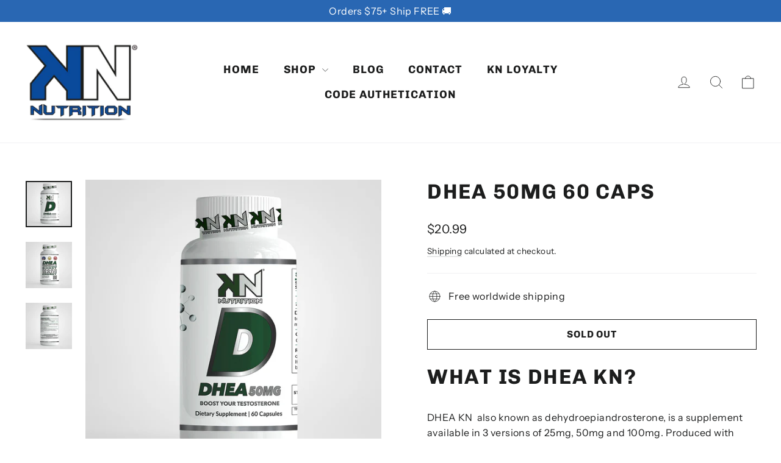

--- FILE ---
content_type: text/html; charset=utf-8
request_url: https://knnutrition.com/products/dhea-50mg-60-caps
body_size: 21939
content:
<!doctype html>
<html class="no-js" lang="en" dir="ltr">
<head>
  <meta charset="utf-8">
  <meta http-equiv="X-UA-Compatible" content="IE=edge,chrome=1">
  <meta name="viewport" content="width=device-width,initial-scale=1">
  <meta name="theme-color" content="#1fd197">
  <link rel="canonical" href="https://knnutrition.com/products/dhea-50mg-60-caps">
  <link rel="preconnect" href="https://cdn.shopify.com">
  <link rel="preconnect" href="https://fonts.shopifycdn.com">
  <link rel="dns-prefetch" href="https://productreviews.shopifycdn.com">
  <link rel="dns-prefetch" href="https://ajax.googleapis.com">
  <link rel="dns-prefetch" href="https://maps.googleapis.com">
  <link rel="dns-prefetch" href="https://maps.gstatic.com"><link rel="shortcut icon" href="//knnutrition.com/cdn/shop/files/KN_LOGOS-02_32x32.png?v=1665014784" type="image/png" /><title>DHEA 50mg 60 Caps
&ndash; KNNUTRITIONUSA
</title>
<meta name="description" content="What is DHEA KN? DHEA KN  also known as dehydroepiandrosterone, is a supplement available in 3 versions of 25mg, 50mg and 100mg. Produced with excellent quality, the pre-hormonal  DHEA 50 KN  is an excellent choice for those who want to stimulate the production of DHEA hormone in a safe and efficient way. What does DHE"><meta property="og:site_name" content="KNNUTRITIONUSA">
  <meta property="og:url" content="https://knnutrition.com/products/dhea-50mg-60-caps">
  <meta property="og:title" content="DHEA 50mg 60 Caps">
  <meta property="og:type" content="product">
  <meta property="og:description" content="What is DHEA KN? DHEA KN  also known as dehydroepiandrosterone, is a supplement available in 3 versions of 25mg, 50mg and 100mg. Produced with excellent quality, the pre-hormonal  DHEA 50 KN  is an excellent choice for those who want to stimulate the production of DHEA hormone in a safe and efficient way. What does DHE"><meta property="og:image" content="http://knnutrition.com/cdn/shop/products/DHEA.50.1.jpg?v=1628028510">
    <meta property="og:image:secure_url" content="https://knnutrition.com/cdn/shop/products/DHEA.50.1.jpg?v=1628028510">
    <meta property="og:image:width" content="1000">
    <meta property="og:image:height" content="1000"><meta name="twitter:site" content="@">
  <meta name="twitter:card" content="summary_large_image">
  <meta name="twitter:title" content="DHEA 50mg 60 Caps">
  <meta name="twitter:description" content="What is DHEA KN? DHEA KN  also known as dehydroepiandrosterone, is a supplement available in 3 versions of 25mg, 50mg and 100mg. Produced with excellent quality, the pre-hormonal  DHEA 50 KN  is an excellent choice for those who want to stimulate the production of DHEA hormone in a safe and efficient way. What does DHE">
<style data-shopify>@font-face {
  font-family: Chivo;
  font-weight: 700;
  font-style: normal;
  font-display: swap;
  src: url("//knnutrition.com/cdn/fonts/chivo/chivo_n7.4d81c6f06c2ff78ed42169d6ec4aefa6d5cb0ff0.woff2") format("woff2"),
       url("//knnutrition.com/cdn/fonts/chivo/chivo_n7.a0e879417e089c259360eefc0ac3a3c8ea4e2830.woff") format("woff");
}

  @font-face {
  font-family: "Instrument Sans";
  font-weight: 400;
  font-style: normal;
  font-display: swap;
  src: url("//knnutrition.com/cdn/fonts/instrument_sans/instrumentsans_n4.db86542ae5e1596dbdb28c279ae6c2086c4c5bfa.woff2") format("woff2"),
       url("//knnutrition.com/cdn/fonts/instrument_sans/instrumentsans_n4.510f1b081e58d08c30978f465518799851ef6d8b.woff") format("woff");
}


  @font-face {
  font-family: "Instrument Sans";
  font-weight: 600;
  font-style: normal;
  font-display: swap;
  src: url("//knnutrition.com/cdn/fonts/instrument_sans/instrumentsans_n6.27dc66245013a6f7f317d383a3cc9a0c347fb42d.woff2") format("woff2"),
       url("//knnutrition.com/cdn/fonts/instrument_sans/instrumentsans_n6.1a71efbeeb140ec495af80aad612ad55e19e6d0e.woff") format("woff");
}

  @font-face {
  font-family: "Instrument Sans";
  font-weight: 400;
  font-style: italic;
  font-display: swap;
  src: url("//knnutrition.com/cdn/fonts/instrument_sans/instrumentsans_i4.028d3c3cd8d085648c808ceb20cd2fd1eb3560e5.woff2") format("woff2"),
       url("//knnutrition.com/cdn/fonts/instrument_sans/instrumentsans_i4.7e90d82df8dee29a99237cd19cc529d2206706a2.woff") format("woff");
}

  @font-face {
  font-family: "Instrument Sans";
  font-weight: 600;
  font-style: italic;
  font-display: swap;
  src: url("//knnutrition.com/cdn/fonts/instrument_sans/instrumentsans_i6.ba8063f6adfa1e7ffe690cc5efa600a1e0a8ec32.woff2") format("woff2"),
       url("//knnutrition.com/cdn/fonts/instrument_sans/instrumentsans_i6.a5bb29b76a0bb820ddaa9417675a5d0bafaa8c1f.woff") format("woff");
}

</style><link href="//knnutrition.com/cdn/shop/t/7/assets/theme.css?v=126975715736697315331739826997" rel="stylesheet" type="text/css" media="all" />
<style data-shopify>:root {
    --typeHeaderPrimary: Chivo;
    --typeHeaderFallback: sans-serif;
    --typeHeaderSize: 34px;
    --typeHeaderWeight: 700;
    --typeHeaderLineHeight: 1.2;
    --typeHeaderSpacing: 0.05em;

    --typeBasePrimary:"Instrument Sans";
    --typeBaseFallback:sans-serif;
    --typeBaseSize: 16px;
    --typeBaseWeight: 400;
    --typeBaseLineHeight: 1.6;
    --typeBaseSpacing: 0.025em;

    --iconWeight: 2px;
    --iconLinecaps: round;
  }

  
.collection-hero__content:before,
  .hero__image-wrapper:before,
  .hero__media:before {
    background-image: linear-gradient(to bottom, rgba(0, 0, 0, 0.0) 0%, rgba(0, 0, 0, 0.0) 40%, rgba(0, 0, 0, 0.26) 100%);
  }

  .skrim__item-content .skrim__overlay:after {
    background-image: linear-gradient(to bottom, rgba(0, 0, 0, 0.0) 30%, rgba(0, 0, 0, 0.26) 100%);
  }

  .placeholder-content {
    background-image: linear-gradient(100deg, #ffffff 40%, #f7f7f7 63%, #ffffff 79%);
  }</style><script>
    document.documentElement.className = document.documentElement.className.replace('no-js', 'js');

    window.theme = window.theme || {};
    theme.routes = {
      home: "/",
      cart: "/cart.js",
      cartPage: "/cart",
      cartAdd: "/cart/add.js",
      cartChange: "/cart/change.js",
      search: "/search"
    };
    theme.strings = {
      soldOut: "Sold Out",
      unavailable: "Unavailable",
      inStockLabel: "In stock, ready to ship",
      oneStockLabel: "Low stock - [count] item left",
      otherStockLabel: "Low stock - [count] items left",
      willNotShipUntil: "Ready to ship [date]",
      willBeInStockAfter: "Back in stock [date]",
      waitingForStock: "Inventory on the way",
      cartSavings: "You're saving [savings]",
      cartEmpty: "Your cart is currently empty.",
      cartTermsConfirmation: "You must agree with the terms and conditions of sales to check out",
      searchCollections: "Collections:",
      searchPages: "Pages:",
      searchArticles: "Articles:"
    };
    theme.settings = {
      cartType: "drawer",
      isCustomerTemplate: false,
      moneyFormat: "${{amount}}",
      predictiveSearch: true,
      predictiveSearchType: "product,article,page,collection",
      quickView: false,
      themeName: 'Motion',
      themeVersion: "10.0.1"
    };
  </script>

  <script>window.performance && window.performance.mark && window.performance.mark('shopify.content_for_header.start');</script><meta name="google-site-verification" content="GvopQbt21GGAZDRsfn1rLtzupVZetRhOT2BSui2mHAs">
<meta id="shopify-digital-wallet" name="shopify-digital-wallet" content="/58849853632/digital_wallets/dialog">
<meta name="shopify-checkout-api-token" content="a40568383c2f34eed8272f86811f5ae3">
<meta id="in-context-paypal-metadata" data-shop-id="58849853632" data-venmo-supported="true" data-environment="production" data-locale="en_US" data-paypal-v4="true" data-currency="USD">
<link rel="alternate" type="application/json+oembed" href="https://knnutrition.com/products/dhea-50mg-60-caps.oembed">
<script async="async" src="/checkouts/internal/preloads.js?locale=en-US"></script>
<script id="shopify-features" type="application/json">{"accessToken":"a40568383c2f34eed8272f86811f5ae3","betas":["rich-media-storefront-analytics"],"domain":"knnutrition.com","predictiveSearch":true,"shopId":58849853632,"locale":"en"}</script>
<script>var Shopify = Shopify || {};
Shopify.shop = "knnutritionusa.myshopify.com";
Shopify.locale = "en";
Shopify.currency = {"active":"USD","rate":"1.0"};
Shopify.country = "US";
Shopify.theme = {"name":"Motion","id":130648867008,"schema_name":"Motion","schema_version":"10.1.0","theme_store_id":847,"role":"main"};
Shopify.theme.handle = "null";
Shopify.theme.style = {"id":null,"handle":null};
Shopify.cdnHost = "knnutrition.com/cdn";
Shopify.routes = Shopify.routes || {};
Shopify.routes.root = "/";</script>
<script type="module">!function(o){(o.Shopify=o.Shopify||{}).modules=!0}(window);</script>
<script>!function(o){function n(){var o=[];function n(){o.push(Array.prototype.slice.apply(arguments))}return n.q=o,n}var t=o.Shopify=o.Shopify||{};t.loadFeatures=n(),t.autoloadFeatures=n()}(window);</script>
<script id="shop-js-analytics" type="application/json">{"pageType":"product"}</script>
<script defer="defer" async type="module" src="//knnutrition.com/cdn/shopifycloud/shop-js/modules/v2/client.init-shop-cart-sync_BApSsMSl.en.esm.js"></script>
<script defer="defer" async type="module" src="//knnutrition.com/cdn/shopifycloud/shop-js/modules/v2/chunk.common_CBoos6YZ.esm.js"></script>
<script type="module">
  await import("//knnutrition.com/cdn/shopifycloud/shop-js/modules/v2/client.init-shop-cart-sync_BApSsMSl.en.esm.js");
await import("//knnutrition.com/cdn/shopifycloud/shop-js/modules/v2/chunk.common_CBoos6YZ.esm.js");

  window.Shopify.SignInWithShop?.initShopCartSync?.({"fedCMEnabled":true,"windoidEnabled":true});

</script>
<script>(function() {
  var isLoaded = false;
  function asyncLoad() {
    if (isLoaded) return;
    isLoaded = true;
    var urls = ["https:\/\/instafeed.nfcube.com\/cdn\/9a2f533cc9608993ba6f0f08ac27ab2f.js?shop=knnutritionusa.myshopify.com","https:\/\/static.klaviyo.com\/onsite\/js\/klaviyo.js?company_id=UrtKjb\u0026shop=knnutritionusa.myshopify.com","https:\/\/static.klaviyo.com\/onsite\/js\/klaviyo.js?company_id=UrtKjb\u0026shop=knnutritionusa.myshopify.com","https:\/\/www.promotionto.com\/js\/codeverify.js?shop=knnutritionusa.myshopify.com"];
    for (var i = 0; i < urls.length; i++) {
      var s = document.createElement('script');
      s.type = 'text/javascript';
      s.async = true;
      s.src = urls[i];
      var x = document.getElementsByTagName('script')[0];
      x.parentNode.insertBefore(s, x);
    }
  };
  if(window.attachEvent) {
    window.attachEvent('onload', asyncLoad);
  } else {
    window.addEventListener('load', asyncLoad, false);
  }
})();</script>
<script id="__st">var __st={"a":58849853632,"offset":-25200,"reqid":"88da144a-2720-4c6f-8d39-376aa1735852-1768898813","pageurl":"knnutrition.com\/products\/dhea-50mg-60-caps","u":"ee68c585e037","p":"product","rtyp":"product","rid":6808420483264};</script>
<script>window.ShopifyPaypalV4VisibilityTracking = true;</script>
<script id="captcha-bootstrap">!function(){'use strict';const t='contact',e='account',n='new_comment',o=[[t,t],['blogs',n],['comments',n],[t,'customer']],c=[[e,'customer_login'],[e,'guest_login'],[e,'recover_customer_password'],[e,'create_customer']],r=t=>t.map((([t,e])=>`form[action*='/${t}']:not([data-nocaptcha='true']) input[name='form_type'][value='${e}']`)).join(','),a=t=>()=>t?[...document.querySelectorAll(t)].map((t=>t.form)):[];function s(){const t=[...o],e=r(t);return a(e)}const i='password',u='form_key',d=['recaptcha-v3-token','g-recaptcha-response','h-captcha-response',i],f=()=>{try{return window.sessionStorage}catch{return}},m='__shopify_v',_=t=>t.elements[u];function p(t,e,n=!1){try{const o=window.sessionStorage,c=JSON.parse(o.getItem(e)),{data:r}=function(t){const{data:e,action:n}=t;return t[m]||n?{data:e,action:n}:{data:t,action:n}}(c);for(const[e,n]of Object.entries(r))t.elements[e]&&(t.elements[e].value=n);n&&o.removeItem(e)}catch(o){console.error('form repopulation failed',{error:o})}}const l='form_type',E='cptcha';function T(t){t.dataset[E]=!0}const w=window,h=w.document,L='Shopify',v='ce_forms',y='captcha';let A=!1;((t,e)=>{const n=(g='f06e6c50-85a8-45c8-87d0-21a2b65856fe',I='https://cdn.shopify.com/shopifycloud/storefront-forms-hcaptcha/ce_storefront_forms_captcha_hcaptcha.v1.5.2.iife.js',D={infoText:'Protected by hCaptcha',privacyText:'Privacy',termsText:'Terms'},(t,e,n)=>{const o=w[L][v],c=o.bindForm;if(c)return c(t,g,e,D).then(n);var r;o.q.push([[t,g,e,D],n]),r=I,A||(h.body.append(Object.assign(h.createElement('script'),{id:'captcha-provider',async:!0,src:r})),A=!0)});var g,I,D;w[L]=w[L]||{},w[L][v]=w[L][v]||{},w[L][v].q=[],w[L][y]=w[L][y]||{},w[L][y].protect=function(t,e){n(t,void 0,e),T(t)},Object.freeze(w[L][y]),function(t,e,n,w,h,L){const[v,y,A,g]=function(t,e,n){const i=e?o:[],u=t?c:[],d=[...i,...u],f=r(d),m=r(i),_=r(d.filter((([t,e])=>n.includes(e))));return[a(f),a(m),a(_),s()]}(w,h,L),I=t=>{const e=t.target;return e instanceof HTMLFormElement?e:e&&e.form},D=t=>v().includes(t);t.addEventListener('submit',(t=>{const e=I(t);if(!e)return;const n=D(e)&&!e.dataset.hcaptchaBound&&!e.dataset.recaptchaBound,o=_(e),c=g().includes(e)&&(!o||!o.value);(n||c)&&t.preventDefault(),c&&!n&&(function(t){try{if(!f())return;!function(t){const e=f();if(!e)return;const n=_(t);if(!n)return;const o=n.value;o&&e.removeItem(o)}(t);const e=Array.from(Array(32),(()=>Math.random().toString(36)[2])).join('');!function(t,e){_(t)||t.append(Object.assign(document.createElement('input'),{type:'hidden',name:u})),t.elements[u].value=e}(t,e),function(t,e){const n=f();if(!n)return;const o=[...t.querySelectorAll(`input[type='${i}']`)].map((({name:t})=>t)),c=[...d,...o],r={};for(const[a,s]of new FormData(t).entries())c.includes(a)||(r[a]=s);n.setItem(e,JSON.stringify({[m]:1,action:t.action,data:r}))}(t,e)}catch(e){console.error('failed to persist form',e)}}(e),e.submit())}));const S=(t,e)=>{t&&!t.dataset[E]&&(n(t,e.some((e=>e===t))),T(t))};for(const o of['focusin','change'])t.addEventListener(o,(t=>{const e=I(t);D(e)&&S(e,y())}));const B=e.get('form_key'),M=e.get(l),P=B&&M;t.addEventListener('DOMContentLoaded',(()=>{const t=y();if(P)for(const e of t)e.elements[l].value===M&&p(e,B);[...new Set([...A(),...v().filter((t=>'true'===t.dataset.shopifyCaptcha))])].forEach((e=>S(e,t)))}))}(h,new URLSearchParams(w.location.search),n,t,e,['guest_login'])})(!0,!0)}();</script>
<script integrity="sha256-4kQ18oKyAcykRKYeNunJcIwy7WH5gtpwJnB7kiuLZ1E=" data-source-attribution="shopify.loadfeatures" defer="defer" src="//knnutrition.com/cdn/shopifycloud/storefront/assets/storefront/load_feature-a0a9edcb.js" crossorigin="anonymous"></script>
<script data-source-attribution="shopify.dynamic_checkout.dynamic.init">var Shopify=Shopify||{};Shopify.PaymentButton=Shopify.PaymentButton||{isStorefrontPortableWallets:!0,init:function(){window.Shopify.PaymentButton.init=function(){};var t=document.createElement("script");t.src="https://knnutrition.com/cdn/shopifycloud/portable-wallets/latest/portable-wallets.en.js",t.type="module",document.head.appendChild(t)}};
</script>
<script data-source-attribution="shopify.dynamic_checkout.buyer_consent">
  function portableWalletsHideBuyerConsent(e){var t=document.getElementById("shopify-buyer-consent"),n=document.getElementById("shopify-subscription-policy-button");t&&n&&(t.classList.add("hidden"),t.setAttribute("aria-hidden","true"),n.removeEventListener("click",e))}function portableWalletsShowBuyerConsent(e){var t=document.getElementById("shopify-buyer-consent"),n=document.getElementById("shopify-subscription-policy-button");t&&n&&(t.classList.remove("hidden"),t.removeAttribute("aria-hidden"),n.addEventListener("click",e))}window.Shopify?.PaymentButton&&(window.Shopify.PaymentButton.hideBuyerConsent=portableWalletsHideBuyerConsent,window.Shopify.PaymentButton.showBuyerConsent=portableWalletsShowBuyerConsent);
</script>
<script>
  function portableWalletsCleanup(e){e&&e.src&&console.error("Failed to load portable wallets script "+e.src);var t=document.querySelectorAll("shopify-accelerated-checkout .shopify-payment-button__skeleton, shopify-accelerated-checkout-cart .wallet-cart-button__skeleton"),e=document.getElementById("shopify-buyer-consent");for(let e=0;e<t.length;e++)t[e].remove();e&&e.remove()}function portableWalletsNotLoadedAsModule(e){e instanceof ErrorEvent&&"string"==typeof e.message&&e.message.includes("import.meta")&&"string"==typeof e.filename&&e.filename.includes("portable-wallets")&&(window.removeEventListener("error",portableWalletsNotLoadedAsModule),window.Shopify.PaymentButton.failedToLoad=e,"loading"===document.readyState?document.addEventListener("DOMContentLoaded",window.Shopify.PaymentButton.init):window.Shopify.PaymentButton.init())}window.addEventListener("error",portableWalletsNotLoadedAsModule);
</script>

<script type="module" src="https://knnutrition.com/cdn/shopifycloud/portable-wallets/latest/portable-wallets.en.js" onError="portableWalletsCleanup(this)" crossorigin="anonymous"></script>
<script nomodule>
  document.addEventListener("DOMContentLoaded", portableWalletsCleanup);
</script>

<link id="shopify-accelerated-checkout-styles" rel="stylesheet" media="screen" href="https://knnutrition.com/cdn/shopifycloud/portable-wallets/latest/accelerated-checkout-backwards-compat.css" crossorigin="anonymous">
<style id="shopify-accelerated-checkout-cart">
        #shopify-buyer-consent {
  margin-top: 1em;
  display: inline-block;
  width: 100%;
}

#shopify-buyer-consent.hidden {
  display: none;
}

#shopify-subscription-policy-button {
  background: none;
  border: none;
  padding: 0;
  text-decoration: underline;
  font-size: inherit;
  cursor: pointer;
}

#shopify-subscription-policy-button::before {
  box-shadow: none;
}

      </style>

<script>window.performance && window.performance.mark && window.performance.mark('shopify.content_for_header.end');</script>

  <script src="//knnutrition.com/cdn/shop/t/7/assets/vendor-scripts-v14.js" defer="defer"></script><script src="//knnutrition.com/cdn/shop/t/7/assets/theme.js?v=111120919355289423351665509409" defer="defer"></script>
<link href="https://monorail-edge.shopifysvc.com" rel="dns-prefetch">
<script>(function(){if ("sendBeacon" in navigator && "performance" in window) {try {var session_token_from_headers = performance.getEntriesByType('navigation')[0].serverTiming.find(x => x.name == '_s').description;} catch {var session_token_from_headers = undefined;}var session_cookie_matches = document.cookie.match(/_shopify_s=([^;]*)/);var session_token_from_cookie = session_cookie_matches && session_cookie_matches.length === 2 ? session_cookie_matches[1] : "";var session_token = session_token_from_headers || session_token_from_cookie || "";function handle_abandonment_event(e) {var entries = performance.getEntries().filter(function(entry) {return /monorail-edge.shopifysvc.com/.test(entry.name);});if (!window.abandonment_tracked && entries.length === 0) {window.abandonment_tracked = true;var currentMs = Date.now();var navigation_start = performance.timing.navigationStart;var payload = {shop_id: 58849853632,url: window.location.href,navigation_start,duration: currentMs - navigation_start,session_token,page_type: "product"};window.navigator.sendBeacon("https://monorail-edge.shopifysvc.com/v1/produce", JSON.stringify({schema_id: "online_store_buyer_site_abandonment/1.1",payload: payload,metadata: {event_created_at_ms: currentMs,event_sent_at_ms: currentMs}}));}}window.addEventListener('pagehide', handle_abandonment_event);}}());</script>
<script id="web-pixels-manager-setup">(function e(e,d,r,n,o){if(void 0===o&&(o={}),!Boolean(null===(a=null===(i=window.Shopify)||void 0===i?void 0:i.analytics)||void 0===a?void 0:a.replayQueue)){var i,a;window.Shopify=window.Shopify||{};var t=window.Shopify;t.analytics=t.analytics||{};var s=t.analytics;s.replayQueue=[],s.publish=function(e,d,r){return s.replayQueue.push([e,d,r]),!0};try{self.performance.mark("wpm:start")}catch(e){}var l=function(){var e={modern:/Edge?\/(1{2}[4-9]|1[2-9]\d|[2-9]\d{2}|\d{4,})\.\d+(\.\d+|)|Firefox\/(1{2}[4-9]|1[2-9]\d|[2-9]\d{2}|\d{4,})\.\d+(\.\d+|)|Chrom(ium|e)\/(9{2}|\d{3,})\.\d+(\.\d+|)|(Maci|X1{2}).+ Version\/(15\.\d+|(1[6-9]|[2-9]\d|\d{3,})\.\d+)([,.]\d+|)( \(\w+\)|)( Mobile\/\w+|) Safari\/|Chrome.+OPR\/(9{2}|\d{3,})\.\d+\.\d+|(CPU[ +]OS|iPhone[ +]OS|CPU[ +]iPhone|CPU IPhone OS|CPU iPad OS)[ +]+(15[._]\d+|(1[6-9]|[2-9]\d|\d{3,})[._]\d+)([._]\d+|)|Android:?[ /-](13[3-9]|1[4-9]\d|[2-9]\d{2}|\d{4,})(\.\d+|)(\.\d+|)|Android.+Firefox\/(13[5-9]|1[4-9]\d|[2-9]\d{2}|\d{4,})\.\d+(\.\d+|)|Android.+Chrom(ium|e)\/(13[3-9]|1[4-9]\d|[2-9]\d{2}|\d{4,})\.\d+(\.\d+|)|SamsungBrowser\/([2-9]\d|\d{3,})\.\d+/,legacy:/Edge?\/(1[6-9]|[2-9]\d|\d{3,})\.\d+(\.\d+|)|Firefox\/(5[4-9]|[6-9]\d|\d{3,})\.\d+(\.\d+|)|Chrom(ium|e)\/(5[1-9]|[6-9]\d|\d{3,})\.\d+(\.\d+|)([\d.]+$|.*Safari\/(?![\d.]+ Edge\/[\d.]+$))|(Maci|X1{2}).+ Version\/(10\.\d+|(1[1-9]|[2-9]\d|\d{3,})\.\d+)([,.]\d+|)( \(\w+\)|)( Mobile\/\w+|) Safari\/|Chrome.+OPR\/(3[89]|[4-9]\d|\d{3,})\.\d+\.\d+|(CPU[ +]OS|iPhone[ +]OS|CPU[ +]iPhone|CPU IPhone OS|CPU iPad OS)[ +]+(10[._]\d+|(1[1-9]|[2-9]\d|\d{3,})[._]\d+)([._]\d+|)|Android:?[ /-](13[3-9]|1[4-9]\d|[2-9]\d{2}|\d{4,})(\.\d+|)(\.\d+|)|Mobile Safari.+OPR\/([89]\d|\d{3,})\.\d+\.\d+|Android.+Firefox\/(13[5-9]|1[4-9]\d|[2-9]\d{2}|\d{4,})\.\d+(\.\d+|)|Android.+Chrom(ium|e)\/(13[3-9]|1[4-9]\d|[2-9]\d{2}|\d{4,})\.\d+(\.\d+|)|Android.+(UC? ?Browser|UCWEB|U3)[ /]?(15\.([5-9]|\d{2,})|(1[6-9]|[2-9]\d|\d{3,})\.\d+)\.\d+|SamsungBrowser\/(5\.\d+|([6-9]|\d{2,})\.\d+)|Android.+MQ{2}Browser\/(14(\.(9|\d{2,})|)|(1[5-9]|[2-9]\d|\d{3,})(\.\d+|))(\.\d+|)|K[Aa][Ii]OS\/(3\.\d+|([4-9]|\d{2,})\.\d+)(\.\d+|)/},d=e.modern,r=e.legacy,n=navigator.userAgent;return n.match(d)?"modern":n.match(r)?"legacy":"unknown"}(),u="modern"===l?"modern":"legacy",c=(null!=n?n:{modern:"",legacy:""})[u],f=function(e){return[e.baseUrl,"/wpm","/b",e.hashVersion,"modern"===e.buildTarget?"m":"l",".js"].join("")}({baseUrl:d,hashVersion:r,buildTarget:u}),m=function(e){var d=e.version,r=e.bundleTarget,n=e.surface,o=e.pageUrl,i=e.monorailEndpoint;return{emit:function(e){var a=e.status,t=e.errorMsg,s=(new Date).getTime(),l=JSON.stringify({metadata:{event_sent_at_ms:s},events:[{schema_id:"web_pixels_manager_load/3.1",payload:{version:d,bundle_target:r,page_url:o,status:a,surface:n,error_msg:t},metadata:{event_created_at_ms:s}}]});if(!i)return console&&console.warn&&console.warn("[Web Pixels Manager] No Monorail endpoint provided, skipping logging."),!1;try{return self.navigator.sendBeacon.bind(self.navigator)(i,l)}catch(e){}var u=new XMLHttpRequest;try{return u.open("POST",i,!0),u.setRequestHeader("Content-Type","text/plain"),u.send(l),!0}catch(e){return console&&console.warn&&console.warn("[Web Pixels Manager] Got an unhandled error while logging to Monorail."),!1}}}}({version:r,bundleTarget:l,surface:e.surface,pageUrl:self.location.href,monorailEndpoint:e.monorailEndpoint});try{o.browserTarget=l,function(e){var d=e.src,r=e.async,n=void 0===r||r,o=e.onload,i=e.onerror,a=e.sri,t=e.scriptDataAttributes,s=void 0===t?{}:t,l=document.createElement("script"),u=document.querySelector("head"),c=document.querySelector("body");if(l.async=n,l.src=d,a&&(l.integrity=a,l.crossOrigin="anonymous"),s)for(var f in s)if(Object.prototype.hasOwnProperty.call(s,f))try{l.dataset[f]=s[f]}catch(e){}if(o&&l.addEventListener("load",o),i&&l.addEventListener("error",i),u)u.appendChild(l);else{if(!c)throw new Error("Did not find a head or body element to append the script");c.appendChild(l)}}({src:f,async:!0,onload:function(){if(!function(){var e,d;return Boolean(null===(d=null===(e=window.Shopify)||void 0===e?void 0:e.analytics)||void 0===d?void 0:d.initialized)}()){var d=window.webPixelsManager.init(e)||void 0;if(d){var r=window.Shopify.analytics;r.replayQueue.forEach((function(e){var r=e[0],n=e[1],o=e[2];d.publishCustomEvent(r,n,o)})),r.replayQueue=[],r.publish=d.publishCustomEvent,r.visitor=d.visitor,r.initialized=!0}}},onerror:function(){return m.emit({status:"failed",errorMsg:"".concat(f," has failed to load")})},sri:function(e){var d=/^sha384-[A-Za-z0-9+/=]+$/;return"string"==typeof e&&d.test(e)}(c)?c:"",scriptDataAttributes:o}),m.emit({status:"loading"})}catch(e){m.emit({status:"failed",errorMsg:(null==e?void 0:e.message)||"Unknown error"})}}})({shopId: 58849853632,storefrontBaseUrl: "https://knnutrition.com",extensionsBaseUrl: "https://extensions.shopifycdn.com/cdn/shopifycloud/web-pixels-manager",monorailEndpoint: "https://monorail-edge.shopifysvc.com/unstable/produce_batch",surface: "storefront-renderer",enabledBetaFlags: ["2dca8a86"],webPixelsConfigList: [{"id":"852754624","configuration":"{\"pixel_id\":\"1322756518826668\",\"pixel_type\":\"facebook_pixel\"}","eventPayloadVersion":"v1","runtimeContext":"OPEN","scriptVersion":"ca16bc87fe92b6042fbaa3acc2fbdaa6","type":"APP","apiClientId":2329312,"privacyPurposes":["ANALYTICS","MARKETING","SALE_OF_DATA"],"dataSharingAdjustments":{"protectedCustomerApprovalScopes":["read_customer_address","read_customer_email","read_customer_name","read_customer_personal_data","read_customer_phone"]}},{"id":"111050944","eventPayloadVersion":"1","runtimeContext":"LAX","scriptVersion":"8","type":"CUSTOM","privacyPurposes":["ANALYTICS","MARKETING","SALE_OF_DATA"],"name":"Test"},{"id":"shopify-app-pixel","configuration":"{}","eventPayloadVersion":"v1","runtimeContext":"STRICT","scriptVersion":"0450","apiClientId":"shopify-pixel","type":"APP","privacyPurposes":["ANALYTICS","MARKETING"]},{"id":"shopify-custom-pixel","eventPayloadVersion":"v1","runtimeContext":"LAX","scriptVersion":"0450","apiClientId":"shopify-pixel","type":"CUSTOM","privacyPurposes":["ANALYTICS","MARKETING"]}],isMerchantRequest: false,initData: {"shop":{"name":"KNNUTRITIONUSA","paymentSettings":{"currencyCode":"USD"},"myshopifyDomain":"knnutritionusa.myshopify.com","countryCode":"US","storefrontUrl":"https:\/\/knnutrition.com"},"customer":null,"cart":null,"checkout":null,"productVariants":[{"price":{"amount":20.99,"currencyCode":"USD"},"product":{"title":"DHEA 50mg 60 Caps","vendor":"KNNUTRITIONUSA","id":"6808420483264","untranslatedTitle":"DHEA 50mg 60 Caps","url":"\/products\/dhea-50mg-60-caps","type":""},"id":"40365408518336","image":{"src":"\/\/knnutrition.com\/cdn\/shop\/products\/DHEA.50.1.jpg?v=1628028510"},"sku":"709519670581","title":"Default Title","untranslatedTitle":"Default Title"}],"purchasingCompany":null},},"https://knnutrition.com/cdn","fcfee988w5aeb613cpc8e4bc33m6693e112",{"modern":"","legacy":""},{"shopId":"58849853632","storefrontBaseUrl":"https:\/\/knnutrition.com","extensionBaseUrl":"https:\/\/extensions.shopifycdn.com\/cdn\/shopifycloud\/web-pixels-manager","surface":"storefront-renderer","enabledBetaFlags":"[\"2dca8a86\"]","isMerchantRequest":"false","hashVersion":"fcfee988w5aeb613cpc8e4bc33m6693e112","publish":"custom","events":"[[\"page_viewed\",{}],[\"product_viewed\",{\"productVariant\":{\"price\":{\"amount\":20.99,\"currencyCode\":\"USD\"},\"product\":{\"title\":\"DHEA 50mg 60 Caps\",\"vendor\":\"KNNUTRITIONUSA\",\"id\":\"6808420483264\",\"untranslatedTitle\":\"DHEA 50mg 60 Caps\",\"url\":\"\/products\/dhea-50mg-60-caps\",\"type\":\"\"},\"id\":\"40365408518336\",\"image\":{\"src\":\"\/\/knnutrition.com\/cdn\/shop\/products\/DHEA.50.1.jpg?v=1628028510\"},\"sku\":\"709519670581\",\"title\":\"Default Title\",\"untranslatedTitle\":\"Default Title\"}}]]"});</script><script>
  window.ShopifyAnalytics = window.ShopifyAnalytics || {};
  window.ShopifyAnalytics.meta = window.ShopifyAnalytics.meta || {};
  window.ShopifyAnalytics.meta.currency = 'USD';
  var meta = {"product":{"id":6808420483264,"gid":"gid:\/\/shopify\/Product\/6808420483264","vendor":"KNNUTRITIONUSA","type":"","handle":"dhea-50mg-60-caps","variants":[{"id":40365408518336,"price":2099,"name":"DHEA 50mg 60 Caps","public_title":null,"sku":"709519670581"}],"remote":false},"page":{"pageType":"product","resourceType":"product","resourceId":6808420483264,"requestId":"88da144a-2720-4c6f-8d39-376aa1735852-1768898813"}};
  for (var attr in meta) {
    window.ShopifyAnalytics.meta[attr] = meta[attr];
  }
</script>
<script class="analytics">
  (function () {
    var customDocumentWrite = function(content) {
      var jquery = null;

      if (window.jQuery) {
        jquery = window.jQuery;
      } else if (window.Checkout && window.Checkout.$) {
        jquery = window.Checkout.$;
      }

      if (jquery) {
        jquery('body').append(content);
      }
    };

    var hasLoggedConversion = function(token) {
      if (token) {
        return document.cookie.indexOf('loggedConversion=' + token) !== -1;
      }
      return false;
    }

    var setCookieIfConversion = function(token) {
      if (token) {
        var twoMonthsFromNow = new Date(Date.now());
        twoMonthsFromNow.setMonth(twoMonthsFromNow.getMonth() + 2);

        document.cookie = 'loggedConversion=' + token + '; expires=' + twoMonthsFromNow;
      }
    }

    var trekkie = window.ShopifyAnalytics.lib = window.trekkie = window.trekkie || [];
    if (trekkie.integrations) {
      return;
    }
    trekkie.methods = [
      'identify',
      'page',
      'ready',
      'track',
      'trackForm',
      'trackLink'
    ];
    trekkie.factory = function(method) {
      return function() {
        var args = Array.prototype.slice.call(arguments);
        args.unshift(method);
        trekkie.push(args);
        return trekkie;
      };
    };
    for (var i = 0; i < trekkie.methods.length; i++) {
      var key = trekkie.methods[i];
      trekkie[key] = trekkie.factory(key);
    }
    trekkie.load = function(config) {
      trekkie.config = config || {};
      trekkie.config.initialDocumentCookie = document.cookie;
      var first = document.getElementsByTagName('script')[0];
      var script = document.createElement('script');
      script.type = 'text/javascript';
      script.onerror = function(e) {
        var scriptFallback = document.createElement('script');
        scriptFallback.type = 'text/javascript';
        scriptFallback.onerror = function(error) {
                var Monorail = {
      produce: function produce(monorailDomain, schemaId, payload) {
        var currentMs = new Date().getTime();
        var event = {
          schema_id: schemaId,
          payload: payload,
          metadata: {
            event_created_at_ms: currentMs,
            event_sent_at_ms: currentMs
          }
        };
        return Monorail.sendRequest("https://" + monorailDomain + "/v1/produce", JSON.stringify(event));
      },
      sendRequest: function sendRequest(endpointUrl, payload) {
        // Try the sendBeacon API
        if (window && window.navigator && typeof window.navigator.sendBeacon === 'function' && typeof window.Blob === 'function' && !Monorail.isIos12()) {
          var blobData = new window.Blob([payload], {
            type: 'text/plain'
          });

          if (window.navigator.sendBeacon(endpointUrl, blobData)) {
            return true;
          } // sendBeacon was not successful

        } // XHR beacon

        var xhr = new XMLHttpRequest();

        try {
          xhr.open('POST', endpointUrl);
          xhr.setRequestHeader('Content-Type', 'text/plain');
          xhr.send(payload);
        } catch (e) {
          console.log(e);
        }

        return false;
      },
      isIos12: function isIos12() {
        return window.navigator.userAgent.lastIndexOf('iPhone; CPU iPhone OS 12_') !== -1 || window.navigator.userAgent.lastIndexOf('iPad; CPU OS 12_') !== -1;
      }
    };
    Monorail.produce('monorail-edge.shopifysvc.com',
      'trekkie_storefront_load_errors/1.1',
      {shop_id: 58849853632,
      theme_id: 130648867008,
      app_name: "storefront",
      context_url: window.location.href,
      source_url: "//knnutrition.com/cdn/s/trekkie.storefront.cd680fe47e6c39ca5d5df5f0a32d569bc48c0f27.min.js"});

        };
        scriptFallback.async = true;
        scriptFallback.src = '//knnutrition.com/cdn/s/trekkie.storefront.cd680fe47e6c39ca5d5df5f0a32d569bc48c0f27.min.js';
        first.parentNode.insertBefore(scriptFallback, first);
      };
      script.async = true;
      script.src = '//knnutrition.com/cdn/s/trekkie.storefront.cd680fe47e6c39ca5d5df5f0a32d569bc48c0f27.min.js';
      first.parentNode.insertBefore(script, first);
    };
    trekkie.load(
      {"Trekkie":{"appName":"storefront","development":false,"defaultAttributes":{"shopId":58849853632,"isMerchantRequest":null,"themeId":130648867008,"themeCityHash":"14244129308101488193","contentLanguage":"en","currency":"USD","eventMetadataId":"9cd3f179-c6b3-4570-b0b5-ee023f3d8551"},"isServerSideCookieWritingEnabled":true,"monorailRegion":"shop_domain","enabledBetaFlags":["65f19447"]},"Session Attribution":{},"S2S":{"facebookCapiEnabled":true,"source":"trekkie-storefront-renderer","apiClientId":580111}}
    );

    var loaded = false;
    trekkie.ready(function() {
      if (loaded) return;
      loaded = true;

      window.ShopifyAnalytics.lib = window.trekkie;

      var originalDocumentWrite = document.write;
      document.write = customDocumentWrite;
      try { window.ShopifyAnalytics.merchantGoogleAnalytics.call(this); } catch(error) {};
      document.write = originalDocumentWrite;

      window.ShopifyAnalytics.lib.page(null,{"pageType":"product","resourceType":"product","resourceId":6808420483264,"requestId":"88da144a-2720-4c6f-8d39-376aa1735852-1768898813","shopifyEmitted":true});

      var match = window.location.pathname.match(/checkouts\/(.+)\/(thank_you|post_purchase)/)
      var token = match? match[1]: undefined;
      if (!hasLoggedConversion(token)) {
        setCookieIfConversion(token);
        window.ShopifyAnalytics.lib.track("Viewed Product",{"currency":"USD","variantId":40365408518336,"productId":6808420483264,"productGid":"gid:\/\/shopify\/Product\/6808420483264","name":"DHEA 50mg 60 Caps","price":"20.99","sku":"709519670581","brand":"KNNUTRITIONUSA","variant":null,"category":"","nonInteraction":true,"remote":false},undefined,undefined,{"shopifyEmitted":true});
      window.ShopifyAnalytics.lib.track("monorail:\/\/trekkie_storefront_viewed_product\/1.1",{"currency":"USD","variantId":40365408518336,"productId":6808420483264,"productGid":"gid:\/\/shopify\/Product\/6808420483264","name":"DHEA 50mg 60 Caps","price":"20.99","sku":"709519670581","brand":"KNNUTRITIONUSA","variant":null,"category":"","nonInteraction":true,"remote":false,"referer":"https:\/\/knnutrition.com\/products\/dhea-50mg-60-caps"});
      }
    });


        var eventsListenerScript = document.createElement('script');
        eventsListenerScript.async = true;
        eventsListenerScript.src = "//knnutrition.com/cdn/shopifycloud/storefront/assets/shop_events_listener-3da45d37.js";
        document.getElementsByTagName('head')[0].appendChild(eventsListenerScript);

})();</script>
<script
  defer
  src="https://knnutrition.com/cdn/shopifycloud/perf-kit/shopify-perf-kit-3.0.4.min.js"
  data-application="storefront-renderer"
  data-shop-id="58849853632"
  data-render-region="gcp-us-central1"
  data-page-type="product"
  data-theme-instance-id="130648867008"
  data-theme-name="Motion"
  data-theme-version="10.1.0"
  data-monorail-region="shop_domain"
  data-resource-timing-sampling-rate="10"
  data-shs="true"
  data-shs-beacon="true"
  data-shs-export-with-fetch="true"
  data-shs-logs-sample-rate="1"
  data-shs-beacon-endpoint="https://knnutrition.com/api/collect"
></script>
</head>

<body class="template-product" data-transitions="true" data-type_header_capitalize="true" data-type_base_accent_transform="true" data-type_header_accent_transform="true" data-animate_sections="true" data-animate_underlines="true" data-animate_buttons="true" data-animate_images="true" data-animate_page_transition_style="page-slide-reveal-down" data-type_header_text_alignment="true" data-animate_images_style="fade-in">

  
    <script type="text/javascript">window.setTimeout(function() { document.body.className += " loaded"; }, 25);</script>
  

  <a class="in-page-link visually-hidden skip-link" href="#MainContent">Skip to content</a>

  <div id="PageContainer" class="page-container">
    <div class="transition-body"><div id="shopify-section-header" class="shopify-section"><div id="NavDrawer" class="drawer drawer--right">
  <div class="drawer__contents">
    <div class="drawer__fixed-header">
      <div class="drawer__header appear-animation appear-delay-2">
        <div class="drawer__title"></div>
        <div class="drawer__close">
          <button type="button" class="drawer__close-button js-drawer-close">
            <svg aria-hidden="true" focusable="false" role="presentation" class="icon icon-close" viewBox="0 0 64 64"><path d="M19 17.61l27.12 27.13m0-27.12L19 44.74"/></svg>
            <span class="icon__fallback-text">Close menu</span>
          </button>
        </div>
      </div>
    </div>
    <div class="drawer__scrollable">
      <ul class="mobile-nav" role="navigation" aria-label="Primary"><li class="mobile-nav__item appear-animation appear-delay-3"><a href="/" class="mobile-nav__link">HOME</a></li><li class="mobile-nav__item appear-animation appear-delay-4"><div class="mobile-nav__has-sublist"><a href="/collections" class="mobile-nav__link" id="Label-collections2">
                    SHOP
                  </a>
                  <div class="mobile-nav__toggle">
                    <button type="button" class="collapsible-trigger collapsible--auto-height" aria-controls="Linklist-collections2" aria-labelledby="Label-collections2"><span class="collapsible-trigger__icon collapsible-trigger__icon--open" role="presentation">
  <svg aria-hidden="true" focusable="false" role="presentation" class="icon icon--wide icon-chevron-down" viewBox="0 0 28 16"><path d="M1.57 1.59l12.76 12.77L27.1 1.59" stroke-width="2" stroke="#000" fill="none" fill-rule="evenodd"/></svg>
</span>
</button>
                  </div></div><div id="Linklist-collections2" class="mobile-nav__sublist collapsible-content collapsible-content--all">
                <div class="collapsible-content__inner">
                  <ul class="mobile-nav__sublist"><li class="mobile-nav__item">
                        <div class="mobile-nav__child-item"><a href="/collections/fat-burning" class="mobile-nav__link" id="Sublabel-collections-fat-burning1">
                              Fat burners
                            </a></div></li><li class="mobile-nav__item">
                        <div class="mobile-nav__child-item"><a href="/collections/muscle-mass" class="mobile-nav__link" id="Sublabel-collections-muscle-mass2">
                              Muscle mass
                            </a></div></li><li class="mobile-nav__item">
                        <div class="mobile-nav__child-item"><a href="/collections/pre-workouts" class="mobile-nav__link" id="Sublabel-collections-pre-workouts3">
                              Pre-workouts
                            </a></div></li><li class="mobile-nav__item">
                        <div class="mobile-nav__child-item"><a href="/collections/vitamins" class="mobile-nav__link" id="Sublabel-collections-vitamins4">
                              Vitamins
                            </a></div></li><li class="mobile-nav__item">
                        <div class="mobile-nav__child-item"><a href="/collections/super-ventas" class="mobile-nav__link" id="Sublabel-collections-super-ventas5">
                              Best Sellers
                            </a></div></li></ul></div>
              </div></li><li class="mobile-nav__item appear-animation appear-delay-5"><a href="/blogs/noticias" class="mobile-nav__link">BLOG</a></li><li class="mobile-nav__item appear-animation appear-delay-6"><a href="/pages/contact-us" class="mobile-nav__link">CONTACT</a></li><li class="mobile-nav__item appear-animation appear-delay-7"><a href="/pages/be-a-brand-ambassador" class="mobile-nav__link">KN LOYALTY</a></li><li class="mobile-nav__item appear-animation appear-delay-8"><a href="/pages/verify-products" class="mobile-nav__link">CODE AUTHETICATION</a></li><li class="mobile-nav__item appear-animation appear-delay-9">
              <a href="https://account.knnutrition.com?locale=en&region_country=US" class="mobile-nav__link">Log in</a>
            </li><li class="mobile-nav__spacer"></li>
      </ul>

      <ul class="no-bullets social-icons mobile-nav__social"></ul>

    </div>
  </div>
</div>

  <div id="CartDrawer" class="drawer drawer--right">
    <form id="CartDrawerForm" action="/cart" method="post" novalidate class="drawer__contents">
      <div class="drawer__fixed-header">
        <div class="drawer__header appear-animation appear-delay-1">
          <div class="drawer__title">Cart</div>
          <div class="drawer__close">
            <button type="button" class="drawer__close-button js-drawer-close">
              <svg aria-hidden="true" focusable="false" role="presentation" class="icon icon-close" viewBox="0 0 64 64"><path d="M19 17.61l27.12 27.13m0-27.12L19 44.74"/></svg>
              <span class="icon__fallback-text">Close cart</span>
            </button>
          </div>
        </div>
      </div>

      <div class="drawer__inner">
        <div class="drawer__scrollable">
          <div data-products class="appear-animation appear-delay-2"></div>

          
        </div>

        <div class="drawer__footer appear-animation appear-delay-4">
          <div data-discounts>
            
          </div>

          <div class="cart__item-sub cart__item-row">
            <div class="cart__subtotal">Subtotal</div>
            <div data-subtotal>$0.00</div>
          </div>

          <div class="cart__item-row cart__savings text-center hide" data-savings></div>

          <div class="cart__item-row text-center ajaxcart__note">
            <small>
              Shipping, taxes, and discount codes calculated at checkout.<br />
            </small>
          </div>

          

          <div class="cart__checkout-wrapper">
            <button type="submit" name="checkout" data-terms-required="false" class="btn cart__checkout">
              Check out
            </button>

            
          </div>
        </div>
      </div>

      <div class="drawer__cart-empty appear-animation appear-delay-2">
        <div class="drawer__scrollable">
          Your cart is currently empty.
        </div>
      </div>
    </form>
  </div>

<style data-shopify>.site-nav__link,
  .site-nav__dropdown-link {
    font-size: 18px;
  }.site-header {
      border-bottom: 1px solid;
      border-bottom-color: #f0f1f3;
    }</style><div data-section-id="header" data-section-type="header">
  <div id="HeaderWrapper" class="header-wrapper"><div class="announcement"><span class="announcement__text announcement__text--open" data-text="orders-75-ship-free-🚚">
      Orders $75+ Ship FREE 🚚
    </span></div>
<header
      id="SiteHeader"
      class="site-header site-header--heading-style"
      data-sticky="false"
      data-overlay="false">
      <div class="page-width">
        <div
          class="header-layout header-layout--left-center"
          data-logo-align="left"><div class="header-item header-item--logo"><style data-shopify>.header-item--logo,
  .header-layout--left-center .header-item--logo,
  .header-layout--left-center .header-item--icons {
    -webkit-box-flex: 0 1 140px;
    -ms-flex: 0 1 140px;
    flex: 0 1 140px;
  }

  @media only screen and (min-width: 769px) {
    .header-item--logo,
    .header-layout--left-center .header-item--logo,
    .header-layout--left-center .header-item--icons {
      -webkit-box-flex: 0 0 200px;
      -ms-flex: 0 0 200px;
      flex: 0 0 200px;
    }
  }

  .site-header__logo a {
    max-width: 140px;
  }
  .is-light .site-header__logo .logo--inverted {
    max-width: 140px;
  }
  @media only screen and (min-width: 769px) {
    .site-header__logo a {
      max-width: 200px;
    }

    .is-light .site-header__logo .logo--inverted {
      max-width: 200px;
    }
  }</style><div id="LogoContainer" class="h1 site-header__logo" itemscope itemtype="http://schema.org/Organization">
  <a
    href="/"
    itemprop="url"
    class="site-header__logo-link"
    style="padding-top: 70.13364323067984%">
    <img
      class="small--hide"
      src="//knnutrition.com/cdn/shop/files/KN_LOGOS_Prancheta_1_copia_2_200x.png?v=1665014744"
      srcset="//knnutrition.com/cdn/shop/files/KN_LOGOS_Prancheta_1_copia_2_200x.png?v=1665014744 1x, //knnutrition.com/cdn/shop/files/KN_LOGOS_Prancheta_1_copia_2_200x@2x.png?v=1665014744 2x"
      alt="KNNUTRITIONUSA"
      itemprop="logo">
    <img
      class="medium-up--hide"
      src="//knnutrition.com/cdn/shop/files/KN_LOGOS_Prancheta_1_copia_2_140x.png?v=1665014744"
      srcset="//knnutrition.com/cdn/shop/files/KN_LOGOS_Prancheta_1_copia_2_140x.png?v=1665014744 1x, //knnutrition.com/cdn/shop/files/KN_LOGOS_Prancheta_1_copia_2_140x@2x.png?v=1665014744 2x"
      alt="KNNUTRITIONUSA">
  </a></div></div><div class="header-item header-item--navigation text-center"><ul
  class="site-nav site-navigation medium-down--hide"
  
    role="navigation" aria-label="Primary"
  ><li
      class="site-nav__item site-nav__expanded-item"
      >

      <a href="/" class="site-nav__link">
        HOME
</a></li><li
      class="site-nav__item site-nav__expanded-item site-nav--has-dropdown"
      aria-haspopup="true">

      <a href="/collections" class="site-nav__link site-nav__link--has-dropdown">
        SHOP
<svg aria-hidden="true" focusable="false" role="presentation" class="icon icon--wide icon-chevron-down" viewBox="0 0 28 16"><path d="M1.57 1.59l12.76 12.77L27.1 1.59" stroke-width="2" stroke="#000" fill="none" fill-rule="evenodd"/></svg></a><ul class="site-nav__dropdown text-left"><li class="">
              <a href="/collections/fat-burning" class="site-nav__dropdown-link site-nav__dropdown-link--second-level">
                Fat burners
</a></li><li class="">
              <a href="/collections/muscle-mass" class="site-nav__dropdown-link site-nav__dropdown-link--second-level">
                Muscle mass
</a></li><li class="">
              <a href="/collections/pre-workouts" class="site-nav__dropdown-link site-nav__dropdown-link--second-level">
                Pre-workouts
</a></li><li class="">
              <a href="/collections/vitamins" class="site-nav__dropdown-link site-nav__dropdown-link--second-level">
                Vitamins
</a></li><li class="">
              <a href="/collections/super-ventas" class="site-nav__dropdown-link site-nav__dropdown-link--second-level">
                Best Sellers
</a></li></ul></li><li
      class="site-nav__item site-nav__expanded-item"
      >

      <a href="/blogs/noticias" class="site-nav__link">
        BLOG
</a></li><li
      class="site-nav__item site-nav__expanded-item"
      >

      <a href="/pages/contact-us" class="site-nav__link">
        CONTACT
</a></li><li
      class="site-nav__item site-nav__expanded-item"
      >

      <a href="/pages/be-a-brand-ambassador" class="site-nav__link">
        KN LOYALTY
</a></li><li
      class="site-nav__item site-nav__expanded-item"
      >

      <a href="/pages/verify-products" class="site-nav__link">
        CODE AUTHETICATION
</a></li></ul>
</div><div class="header-item header-item--icons"><div class="site-nav site-nav--icons">
  <div class="site-nav__icons">
    
      <a class="site-nav__link site-nav__link--icon medium-down--hide" href="/account">
        <svg aria-hidden="true" focusable="false" role="presentation" class="icon icon-user" viewBox="0 0 64 64"><path d="M35 39.84v-2.53c3.3-1.91 6-6.66 6-11.41 0-7.63 0-13.82-9-13.82s-9 6.19-9 13.82c0 4.75 2.7 9.51 6 11.41v2.53c-10.18.85-18 6-18 12.16h42c0-6.19-7.82-11.31-18-12.16z"/></svg>
        <span class="icon__fallback-text">
          
            Log in
          
        </span>
      </a>
    

    
      <a href="/search" class="site-nav__link site-nav__link--icon js-search-header js-no-transition">
        <svg aria-hidden="true" focusable="false" role="presentation" class="icon icon-search" viewBox="0 0 64 64"><path d="M47.16 28.58A18.58 18.58 0 1 1 28.58 10a18.58 18.58 0 0 1 18.58 18.58zM54 54L41.94 42"/></svg>
        <span class="icon__fallback-text">Search</span>
      </a>
    

    
      <button
        type="button"
        class="site-nav__link site-nav__link--icon js-drawer-open-nav large-up--hide"
        aria-controls="NavDrawer">
        <svg aria-hidden="true" focusable="false" role="presentation" class="icon icon-hamburger" viewBox="0 0 64 64"><path d="M7 15h51M7 32h43M7 49h51"/></svg>
        <span class="icon__fallback-text">Site navigation</span>
      </button>
    

    <a href="/cart" class="site-nav__link site-nav__link--icon js-drawer-open-cart js-no-transition" aria-controls="CartDrawer" data-icon="bag-minimal">
      <span class="cart-link"><svg aria-hidden="true" focusable="false" role="presentation" class="icon icon-bag-minimal" viewBox="0 0 64 64"><path stroke="null" id="svg_4" fill-opacity="null" stroke-opacity="null" fill="null" d="M11.375 17.863h41.25v36.75h-41.25z"/><path stroke="null" id="svg_2" d="M22.25 18c0-7.105 4.35-9 9.75-9s9.75 1.895 9.75 9"/></svg><span class="icon__fallback-text">Cart</span>
        <span class="cart-link__bubble"></span>
      </span>
    </a>
  </div>
</div>
</div>
        </div></div>
      <div class="site-header__search-container">
        <div class="site-header__search">
          <div class="page-width">
            <form action="/search" method="get" id="HeaderSearchForm" class="site-header__search-form" role="search">
              <input type="hidden" name="type" value="product,article,page,collection">
              <input type="hidden" name="options[prefix]" value="last">
              <label for="search-icon" class="hidden-label">Search</label>
              <label for="SearchClose" class="hidden-label">"Close (esc)"</label>
              <button type="submit" id="search-icon" class="text-link site-header__search-btn">
                <svg aria-hidden="true" focusable="false" role="presentation" class="icon icon-search" viewBox="0 0 64 64"><path d="M47.16 28.58A18.58 18.58 0 1 1 28.58 10a18.58 18.58 0 0 1 18.58 18.58zM54 54L41.94 42"/></svg>
                <span class="icon__fallback-text">Search</span>
              </button>
              <input type="search" name="q" value="" placeholder="Search our store" class="site-header__search-input" aria-label="Search our store">
            </form>
            <button type="button" id="SearchClose" class="text-link site-header__search-btn">
              <svg aria-hidden="true" focusable="false" role="presentation" class="icon icon-close" viewBox="0 0 64 64"><path d="M19 17.61l27.12 27.13m0-27.12L19 44.74"/></svg>
              <span class="icon__fallback-text">"Close (esc)"</span>
            </button>
          </div>
        </div><div id="PredictiveWrapper" class="predictive-results hide">
            <div class="page-width">
              <div id="PredictiveResults" class="predictive-result__layout"></div>
              <div class="text-center predictive-results__footer">
                <button type="button" class="btn" data-predictive-search-button>
                  <small>
                    View more
                  </small>
                </button>
              </div>
            </div>
          </div></div>
    </header>
  </div>
</div>
</div><div id="shopify-section-newsletter-popup" class="shopify-section index-section--hidden">


</div>

      <main class="main-content" id="MainContent">
        <div id="shopify-section-template--15709867212992__main" class="shopify-section"><div id="ProductSection-template--15709867212992__main"
  class="product-section"
  data-section-id="template--15709867212992__main"
  data-product-id="6808420483264"
  data-section-type="product"
  data-product-title="DHEA 50mg 60 Caps"
  data-product-handle="dhea-50mg-60-caps"
  
    data-history="true"
  
  data-modal="false"><script type="application/ld+json">
  {
    "@context": "http://schema.org",
    "@type": "Product",
    "offers": [{
          "@type" : "Offer","sku": "709519670581","availability" : "http://schema.org/OutOfStock",
          "price" : 20.99,
          "priceCurrency" : "USD",
          "priceValidUntil": "2026-01-30",
          "url" : "https:\/\/knnutrition.com\/products\/dhea-50mg-60-caps?variant=40365408518336"
        }
],
    "brand": "KNNUTRITIONUSA",
    "sku": "709519670581",
    "name": "DHEA 50mg 60 Caps",
    "description": "\n\n\n\n\nWhat is DHEA KN?\nDHEA KN  also known as dehydroepiandrosterone, is a supplement available in 3 versions of 25mg, 50mg and 100mg. Produced with excellent quality, the pre-hormonal  DHEA 50 KN  is an excellent choice for those who want to stimulate the production of DHEA hormone in a safe and efficient way.\nWhat does DHEA KN do?\nResponsible for the production of various hormones in the human body,  DHEA KN  helps to increase muscle mass, acts as an anti aging, increases sexual desire and other important functions in the human body. The pre-hormonal supplement  DHEA  can be used by everyone.\nMass gain:  is through the natural stimulation of testosterone. igf-1 and Hgh DHEA KN stimulate the body to increase levels of the hormone testosterone within the first few days of use.\nIncreased Libido:  The hormone testosterone is responsible for libido in men and women. DHEA safely and quickly increases hormone levels, increasing libido, improving lubrication during sexual intercourse and stimulating spermatogenesis\nReduces aging:  the hormone Hgh is responsible for maintaining younger skin, as well as preventing its elasticity and firmness. Dhea stimulates Hgh production, making skin younger and firmer.\nHow to use DHEA KN\nRecommended use: 1 or 2 capsules before bed, or as recommended by a healthcare professional.\nSide effects\nIn some cases, DHEA can cause oily skin, acne, and increased hair growth.\nNutritional table\nSERVING SIZE: 1. SERVING PER CONTAINER: 60 Capsules\n\n\n\n\nAmount\n%DV\n\n\nDHEA (Dehydroepiandrosterone)\n50mg\n†\n\n\n\n† Daily Values ​​(DV) not established.\nNo Gluten, No Wheat, No Milk, No Lactose, No Artificial Color, No Artificial Flavor, No Artificial Sweetener, No Preservatives, No Sugar, No Soy, No Starch, No Yeast, No Fish. Sodium Free. Other Ingredients: Vegetable Cellulose, Silicon Dioxide, Vegetable Magnesium Stearate, and Talc.\nDIRECTIONS: As a dietary supplement, take 1 Capsule daily, preferably with meal. Do not exceed recommended dose. As a reminder, discuss the supplements and medications you take with your health care providers.\nWARNING: NOT FOR USE BY INDIVIDUALS UNDER THE AGE OF 18 YEARS. DO NOT USE IF YOU ARE PREGNANT, NURSING OR ARE A WOMAN OF CHILDBEARING AGE. Consult a physician or licensed qualified health care professional before using this product if you are a woman, or if you have a family history of, have or have had prostate cancer, prostate enlargement, breast cancer, hormone-sensitive disorder, heart disease, low “good” cholesterol (HDL), high blood pressure, diabetes, an autoimmune disorder, liver disease, kidney disease, thyroid disorder, psychiatric problems, pernicious anemia, nervousness, anxiety, seizure disorder, stroke, are under age 40 or if you are using any other dietary supplement, prescription drug, including MAO inhibitors, or over-the-counter drug. Do not exceed recommended serving. Exceeding recommended serving may cause serious adverse health effects. Possible side effects include acne, oily skin, hair loss, hair growth on the face (in women), increased perspiration, aggressiveness, irritability and increased levels of estrogen. Discontinue use and call a physician or licensed qualified health care professional immediately if you experience rapid heartbeat, dizziness, blurred vision, insomnia, tremors, nervousness, unwanted hair growth, deepening of voice, headache, weight gain, mood changes, high blood pressure, changes in blood lipid levels, breast tenderness, menstrual irregularities or other similar symptoms. KEEP OUT OF THE REACH OF CHILDREN. STORE AT ROOM TEMPERATURE AND AVOID EXCESSIVE HEAT. TAMPER RESISTANT: DO NOT USE IF SEAL UNDER CAP IS BROKEN OR MISSING. hair loss, hair growth on the face (in women), increased perspiration, aggressiveness, irritability and increased levels of estrogen. Discontinue use and call a physician or licensed qualified health care professional immediately if you experience rapid heartbeat, dizziness, blurred vision, insomnia, tremors, nervousness, unwanted hair growth, deepening of voice, headache, weight gain, mood changes, high blood pressure, changes in blood lipid levels, breast tenderness, menstrual irregularities or other similar symptoms. KEEP OUT OF THE REACH OF CHILDREN. STORE AT ROOM TEMPERATURE AND AVOID EXCESSIVE HEAT. TAMPER RESISTANT: DO NOT USE IF SEAL UNDER CAP IS BROKEN OR MISSING. hair loss, hair growth on the face (in women), increased perspiration, aggressiveness, irritability and increased levels of estrogen. Discontinue use and call a physician or licensed qualified health care professional immediately if you experience rapid heartbeat, dizziness, blurred vision, insomnia, tremors, nervousness, unwanted hair growth, deepening of voice, headache, weight gain, mood changes, high blood pressure, changes in blood lipid levels, breast tenderness, menstrual irregularities or other similar symptoms. KEEP OUT OF THE REACH OF CHILDREN. STORE AT ROOM TEMPERATURE AND AVOID EXCESSIVE HEAT. TAMPER RESISTANT: DO NOT USE IF SEAL UNDER CAP IS BROKEN OR MISSING. Discontinue use and call a physician or licensed qualified health care professional immediately if you experience rapid heartbeat, dizziness, blurred vision, insomnia, tremors, nervousness, unwanted hair growth, deepening of voice, headache, weight gain, mood changes, high blood pressure, changes in blood lipid levels, breast tenderness, menstrual irregularities or other similar symptoms. KEEP OUT OF THE REACH OF CHILDREN. STORE AT ROOM TEMPERATURE AND AVOID EXCESSIVE HEAT. TAMPER RESISTANT: DO NOT USE IF SEAL UNDER CAP IS BROKEN OR MISSING. Discontinue use and call a physician or licensed qualified health care professional immediately if you experience rapid heartbeat, dizziness, blurred vision, insomnia, tremors, nervousness, unwanted hair growth, deepening of voice, headache, weight gain, mood changes, high blood pressure, changes in blood lipid levels, breast tenderness, menstrual irregularities or other similar symptoms. KEEP OUT OF THE REACH OF CHILDREN. STORE AT ROOM TEMPERATURE AND AVOID EXCESSIVE HEAT. TAMPER RESISTANT: DO NOT USE IF SEAL UNDER CAP IS BROKEN OR MISSING. menstrual irregularities or other similar symptoms. KEEP OUT OF THE REACH OF CHILDREN. STORE AT ROOM TEMPERATURE AND AVOID EXCESSIVE HEAT. TAMPER RESISTANT: DO NOT USE IF SEAL UNDER CAP IS BROKEN OR MISSING. menstrual irregularities or other similar symptoms. KEEP OUT OF THE REACH OF CHILDREN. STORE AT ROOM TEMPERATURE AND AVOID EXCESSIVE HEAT. TAMPER RESISTANT: DO NOT USE IF SEAL UNDER CAP IS BROKEN OR MISSING.\n\n\n\n\n\n\n\n\n\n\n\n\n\n\n\n\n",
    "category": "",
    "url": "https://knnutrition.com/products/dhea-50mg-60-caps","image": {
      "@type": "ImageObject",
      "url": "https://knnutrition.com/cdn/shop/products/DHEA.50.1_1024x1024.jpg?v=1628028510",
      "image": "https://knnutrition.com/cdn/shop/products/DHEA.50.1_1024x1024.jpg?v=1628028510",
      "name": "DHEA 50mg 60 Caps",
      "width": 1024,
      "height": 1024
    }
  }
</script>
<div class="page-content">
    <div class="page-width"><div class="grid">
        <div class="grid__item medium-up--one-half product-single__sticky"><div
    data-product-images
    data-zoom="true"
    data-has-slideshow="true">

    <div class="product__photos product__photos-template--15709867212992__main product__photos--beside">

      <div class="product__main-photos" data-aos data-product-single-media-group>
        <div
          data-product-photos
          data-zoom="true"
          class="product-slideshow"
          id="ProductPhotos-template--15709867212992__main"
        >
<div class="product-main-slide starting-slide"
  data-index="0"
  ><div data-product-image-main class="product-image-main"><div class="image-wrap" style="height: 0; padding-bottom: 100.0%;"><img class="photoswipe__image lazyload"
          data-photoswipe-src="//knnutrition.com/cdn/shop/products/DHEA.50.1_1800x1800.jpg?v=1628028510"
          data-photoswipe-width="1000"
          data-photoswipe-height="1000"
          data-index="1"
          data-src="//knnutrition.com/cdn/shop/products/DHEA.50.1_{width}x.jpg?v=1628028510"
          data-widths="[360, 540, 720, 900, 1080]"
          data-aspectratio="1.0"
          data-sizes="auto"
          alt="DHEA 50mg 60 Caps">

        <noscript>
          <img class="lazyloaded"
            src="//knnutrition.com/cdn/shop/products/DHEA.50.1_1400x.jpg?v=1628028510"
            alt="DHEA 50mg 60 Caps">
        </noscript><button type="button" class="btn btn--no-animate btn--body btn--circle js-photoswipe__zoom product__photo-zoom">
            <svg aria-hidden="true" focusable="false" role="presentation" class="icon icon-search" viewBox="0 0 64 64"><path d="M47.16 28.58A18.58 18.58 0 1 1 28.58 10a18.58 18.58 0 0 1 18.58 18.58zM54 54L41.94 42"/></svg>
            <span class="icon__fallback-text">Close (esc)</span>
          </button></div></div>

</div>

<div class="product-main-slide secondary-slide"
  data-index="1"
  ><div data-product-image-main class="product-image-main"><div class="image-wrap" style="height: 0; padding-bottom: 100.0%;"><img class="photoswipe__image lazyload"
          data-photoswipe-src="//knnutrition.com/cdn/shop/products/DHEA.50_1800x1800.jpg?v=1633539865"
          data-photoswipe-width="1000"
          data-photoswipe-height="1000"
          data-index="2"
          data-src="//knnutrition.com/cdn/shop/products/DHEA.50_{width}x.jpg?v=1633539865"
          data-widths="[360, 540, 720, 900, 1080]"
          data-aspectratio="1.0"
          data-sizes="auto"
          alt="DHEA 50mg 60 Caps">

        <noscript>
          <img class="lazyloaded"
            src="//knnutrition.com/cdn/shop/products/DHEA.50_1400x.jpg?v=1633539865"
            alt="DHEA 50mg 60 Caps">
        </noscript><button type="button" class="btn btn--no-animate btn--body btn--circle js-photoswipe__zoom product__photo-zoom">
            <svg aria-hidden="true" focusable="false" role="presentation" class="icon icon-search" viewBox="0 0 64 64"><path d="M47.16 28.58A18.58 18.58 0 1 1 28.58 10a18.58 18.58 0 0 1 18.58 18.58zM54 54L41.94 42"/></svg>
            <span class="icon__fallback-text">Close (esc)</span>
          </button></div></div>

</div>

<div class="product-main-slide secondary-slide"
  data-index="2"
  ><div data-product-image-main class="product-image-main"><div class="image-wrap" style="height: 0; padding-bottom: 100.0%;"><img class="photoswipe__image lazyload"
          data-photoswipe-src="//knnutrition.com/cdn/shop/products/DHEA.50.2_1800x1800.jpg?v=1634829307"
          data-photoswipe-width="1000"
          data-photoswipe-height="1000"
          data-index="3"
          data-src="//knnutrition.com/cdn/shop/products/DHEA.50.2_{width}x.jpg?v=1634829307"
          data-widths="[360, 540, 720, 900, 1080]"
          data-aspectratio="1.0"
          data-sizes="auto"
          alt="DHEA 50mg 60 Caps">

        <noscript>
          <img class="lazyloaded"
            src="//knnutrition.com/cdn/shop/products/DHEA.50.2_1400x.jpg?v=1634829307"
            alt="DHEA 50mg 60 Caps">
        </noscript><button type="button" class="btn btn--no-animate btn--body btn--circle js-photoswipe__zoom product__photo-zoom">
            <svg aria-hidden="true" focusable="false" role="presentation" class="icon icon-search" viewBox="0 0 64 64"><path d="M47.16 28.58A18.58 18.58 0 1 1 28.58 10a18.58 18.58 0 0 1 18.58 18.58zM54 54L41.94 42"/></svg>
            <span class="icon__fallback-text">Close (esc)</span>
          </button></div></div>

</div>
</div><div class="product__photo-dots product__photo-dots--template--15709867212992__main"></div>
      </div>

      <div
        data-product-thumbs
        class="product__thumbs product__thumbs--beside"
        data-position="beside"
        data-aos><div class="product__thumbs--scroller"><div class="product__thumb-item"
                data-index="0"
                >
                <div class="image-wrap" style="height: 0; padding-bottom: 100.0%;">
                  <a
                    href="//knnutrition.com/cdn/shop/products/DHEA.50.1_1800x1800.jpg?v=1628028510"
                    data-product-thumb
                    class="product__thumb js-no-transition"
                    data-index="0"
                    data-id="22400389972160"><img class="appear-delay-3 lazyload"
                        data-src="//knnutrition.com/cdn/shop/products/DHEA.50.1_{width}x.jpg?v=1628028510"
                        data-widths="[100, 360, 540]"
                        data-aspectratio="1.0"
                        data-sizes="auto"
                        alt="DHEA 50mg 60 Caps">

                    <noscript>
                      <img class="lazyloaded"
                        src="//knnutrition.com/cdn/shop/products/DHEA.50.1_400x.jpg?v=1628028510"
                        alt="DHEA 50mg 60 Caps">
                    </noscript>
                  </a>
                </div>
              </div><div class="product__thumb-item"
                data-index="1"
                >
                <div class="image-wrap" style="height: 0; padding-bottom: 100.0%;">
                  <a
                    href="//knnutrition.com/cdn/shop/products/DHEA.50_1800x1800.jpg?v=1633539865"
                    data-product-thumb
                    class="product__thumb js-no-transition"
                    data-index="1"
                    data-id="23394856468672"><img class="appear-delay-6 lazyload"
                        data-src="//knnutrition.com/cdn/shop/products/DHEA.50_{width}x.jpg?v=1633539865"
                        data-widths="[100, 360, 540]"
                        data-aspectratio="1.0"
                        data-sizes="auto"
                        alt="DHEA 50mg 60 Caps">

                    <noscript>
                      <img class="lazyloaded"
                        src="//knnutrition.com/cdn/shop/products/DHEA.50_400x.jpg?v=1633539865"
                        alt="DHEA 50mg 60 Caps">
                    </noscript>
                  </a>
                </div>
              </div><div class="product__thumb-item"
                data-index="2"
                >
                <div class="image-wrap" style="height: 0; padding-bottom: 100.0%;">
                  <a
                    href="//knnutrition.com/cdn/shop/products/DHEA.50.2_1800x1800.jpg?v=1634829307"
                    data-product-thumb
                    class="product__thumb js-no-transition"
                    data-index="2"
                    data-id="23652509745344"><img class="appear-delay-9 lazyload"
                        data-src="//knnutrition.com/cdn/shop/products/DHEA.50.2_{width}x.jpg?v=1634829307"
                        data-widths="[100, 360, 540]"
                        data-aspectratio="1.0"
                        data-sizes="auto"
                        alt="DHEA 50mg 60 Caps">

                    <noscript>
                      <img class="lazyloaded"
                        src="//knnutrition.com/cdn/shop/products/DHEA.50.2_400x.jpg?v=1634829307"
                        alt="DHEA 50mg 60 Caps">
                    </noscript>
                  </a>
                </div>
              </div></div></div>
    </div>
  </div>

  

  <script type="application/json" id="ModelJson-template--15709867212992__main">
    []
  </script></div>

        <div class="grid__item medium-up--one-half">

          <div class="product-single__meta">
            <div class="product-block product-block--header"><h1 class="h2 product-single__title">DHEA 50mg 60 Caps
</h1></div>

            <div data-product-blocks><div class="product-block product-block--price" ><span data-a11y-price class="visually-hidden">Regular price</span><span data-product-price
                        class="product__price">$20.99
</span>

                      <div data-unit-price-wrapper class="product__unit-price hide"><span data-unit-price></span>/<span data-unit-base></span>
                      </div><div class="product__policies rte"><a href='/policies/shipping-policy'>Shipping</a> calculated at checkout.
</div></div><div class="product-block" ><hr></div><div class="product-block" data-dynamic-variants-enabled >
                      
                    </div><div class="product-block product-block--sales-point" >
                        <ul class="sales-points">
                          <li class="sales-point">
                            <span class="icon-and-text">
                               <svg aria-hidden="true" focusable="false" role="presentation" class="icon icon-globe" viewBox="0 0 64 64"><defs><style>.a{fill:none;stroke:#000;stroke-width:2px}</style></defs><circle class="a" cx="32" cy="32" r="22"/><path class="a" d="M13 21h38M10 32h44M13 43h38M32 10c-12 8-12 37 0 44M32 10c12 8 12 37 0 44"/></svg>
                                
                              <span>Free worldwide shipping</span>
                            </span>
                          </li>
                        </ul>
                      </div><div class="product-block product-block--sales-point hide" >
  <ul class="sales-points">
    <li class="sales-point">
      <span class="icon-and-text hide">
        <span class="icon icon--inventory"></span>
        <span data-product-inventory data-threshold="10">In stock, ready to ship
</span>
      </span>
    </li><li
        data-incoming-inventory
        class="sales-point hide">
        <span class="icon-and-text">
          <span class="icon icon--inventory"></span>
          <span class="js-incoming-text">Inventory on the way
</span>
        </span>
      </li></ul>
</div><script>
  // Store inventory quantities in JS because they're no longer
  // available directly in JS when a variant changes.
  // Have an object that holds all potential products so it works
  // with quick view or with multiple featured products.
  window.inventories = window.inventories || {};
  window.inventories['6808420483264'] = {};
   
    window.inventories['6808420483264'][40365408518336] = {
      'quantity': 0,
      'policy': 'deny',
      'incoming': 'true',
      'next_incoming_date': null
    };
   
</script>


<div
  data-product-id="6808420483264"
  class="hide js-product-inventory-data"
  aria-hidden="true"
  ><div
      class="js-variant-inventory-data"
      data-id="40365408518336"
      data-quantity="0"
      data-policy="deny"
      data-incoming="true"
      data-date=""
    >
    </div></div>
<div class="product-block" ><div class="product-block"><form method="post" action="/cart/add" id="AddToCartForm-template--15709867212992__main-6808420483264" accept-charset="UTF-8" class="product-single__form" enctype="multipart/form-data"><input type="hidden" name="form_type" value="product" /><input type="hidden" name="utf8" value="✓" />


  
    <div class="payment-buttons">
  
<button
      type="submit"
      name="add"
      data-add-to-cart
      class="btn btn--full add-to-cart add-to-cart--secondary"
       disabled="disabled">
      <span data-add-to-cart-text data-default-text="Add to cart">
        Sold Out
      </span>
    </button>

    
      <div data-shopify="payment-button" class="shopify-payment-button"> <shopify-accelerated-checkout recommended="{&quot;supports_subs&quot;:false,&quot;supports_def_opts&quot;:false,&quot;name&quot;:&quot;paypal&quot;,&quot;wallet_params&quot;:{&quot;shopId&quot;:58849853632,&quot;countryCode&quot;:&quot;US&quot;,&quot;merchantName&quot;:&quot;KNNUTRITIONUSA&quot;,&quot;phoneRequired&quot;:true,&quot;companyRequired&quot;:false,&quot;shippingType&quot;:&quot;shipping&quot;,&quot;shopifyPaymentsEnabled&quot;:true,&quot;hasManagedSellingPlanState&quot;:null,&quot;requiresBillingAgreement&quot;:false,&quot;merchantId&quot;:&quot;SSJCRJ8PWSLFA&quot;,&quot;sdkUrl&quot;:&quot;https://www.paypal.com/sdk/js?components=buttons\u0026commit=false\u0026currency=USD\u0026locale=en_US\u0026client-id=AfUEYT7nO4BwZQERn9Vym5TbHAG08ptiKa9gm8OARBYgoqiAJIjllRjeIMI4g294KAH1JdTnkzubt1fr\u0026merchant-id=SSJCRJ8PWSLFA\u0026intent=authorize&quot;}}" fallback="{&quot;supports_subs&quot;:true,&quot;supports_def_opts&quot;:true,&quot;name&quot;:&quot;buy_it_now&quot;,&quot;wallet_params&quot;:{}}" access-token="a40568383c2f34eed8272f86811f5ae3" buyer-country="US" buyer-locale="en" buyer-currency="USD" variant-params="[{&quot;id&quot;:40365408518336,&quot;requiresShipping&quot;:true}]" shop-id="58849853632" enabled-flags="[&quot;ae0f5bf6&quot;]" disabled > <div class="shopify-payment-button__button" role="button" disabled aria-hidden="true" style="background-color: transparent; border: none"> <div class="shopify-payment-button__skeleton">&nbsp;</div> </div> <div class="shopify-payment-button__more-options shopify-payment-button__skeleton" role="button" disabled aria-hidden="true">&nbsp;</div> </shopify-accelerated-checkout> <small id="shopify-buyer-consent" class="hidden" aria-hidden="true" data-consent-type="subscription"> This item is a recurring or deferred purchase. By continuing, I agree to the <span id="shopify-subscription-policy-button">cancellation policy</span> and authorize you to charge my payment method at the prices, frequency and dates listed on this page until my order is fulfilled or I cancel, if permitted. </small> </div>
    

  
    </div>
  

  <div class="shopify-payment-terms product__policies"></div>

  <select name="id" data-product-select class="product-single__variants no-js">
        <option disabled="disabled">
          Default Title - Sold Out
        </option>
      
</select>
<input type="hidden" name="product-id" value="6808420483264" /><input type="hidden" name="section-id" value="template--15709867212992__main" /></form>
</div><div data-store-availability-holder
                          data-product-name="DHEA 50mg 60 Caps"
                          data-base-url="https://knnutrition.com/"
                          ></div></div><div class="product-block" >
<div class="rte">
    
<div id="informacoes" class="info clearfix" data-mce-fragment="1">
<div class="col-lg-12 col-md-12 col-sm-12 col-xs-12" data-mce-fragment="1">
<div class="content" data-mce-fragment="1">
<div class="details" data-mce-fragment="1" itemprop="description">
<div class="template-model" data-mce-fragment="1">
<h1 data-mce-fragment="1"><span data-mce-fragment="1">What is DHEA KN?</span></h1>
<p open="" data-mce-fragment="1" text-align:=""><span data-mce-fragment="1">DHEA KN</span><span data-mce-fragment="1">  also known as dehydroepiandrosterone, is a supplement available in 3 versions of 25mg, 50mg and 100mg. Produced with excellent quality, the pre-hormonal  </span><span data-mce-fragment="1">DHEA 50 KN</span><span data-mce-fragment="1">  is an excellent choice for those who want to stimulate the production of DHEA hormone in a safe and efficient way.</span></p>
<h1 data-mce-fragment="1"><span data-mce-fragment="1"><br data-mce-fragment="1">What does DHEA KN do?</span></h1>
<p open="" data-mce-fragment="1" text-align:=""><span data-mce-fragment="1">Responsible for the production of various hormones in the human body,  </span><span data-mce-fragment="1">DHEA KN</span><span data-mce-fragment="1">  helps to increase muscle mass, acts as an anti aging, increases sexual desire and other important functions in the human body. The pre-hormonal supplement  </span><span data-mce-fragment="1">DHEA</span><span data-mce-fragment="1">  can be used by everyone.</span></p>
<p open="" data-mce-fragment="1" text-align:=""><span data-mce-fragment="1">Mass gain: </span><span data-mce-fragment="1"> is through the natural stimulation of testosterone. igf-1 and Hgh DHEA KN stimulate the body to increase levels of the hormone testosterone within the first few days of use.</span></p>
<p open="" data-mce-fragment="1" text-align:=""><span data-mce-fragment="1">Increased Libido:</span><span data-mce-fragment="1">  The hormone testosterone is responsible for libido in men and women. DHEA safely and quickly increases hormone levels, increasing libido, improving lubrication during sexual intercourse and stimulating spermatogenesis</span></p>
<p open="" data-mce-fragment="1" text-align:=""><span data-mce-fragment="1">Reduces aging:</span><span data-mce-fragment="1">  the hormone Hgh is responsible for maintaining younger skin, as well as preventing its elasticity and firmness. Dhea stimulates Hgh production, making skin younger and firmer.</span><br data-mce-fragment="1"><br data-mce-fragment="1"></p>
<h1 data-mce-fragment="1"><span data-mce-fragment="1">How to use DHEA KN</span></h1>
<p open="" data-mce-fragment="1" text-align:=""><span data-mce-fragment="1">Recommended use: 1 or 2 capsules before bed, or as recommended by a healthcare professional.</span><br data-mce-fragment="1"><br data-mce-fragment="1"></p>
<h1 data-mce-fragment="1"><span data-mce-fragment="1">Side effects</span></h1>
<p open="" data-mce-fragment="1" text-align:=""><span data-mce-fragment="1">In some cases, DHEA can cause oily skin, acne, and increased hair growth.</span><br data-mce-fragment="1"><br data-mce-fragment="1"></p>
<h1 data-mce-fragment="1"><span data-mce-fragment="1">Nutritional table</span></h1>
<p open="" data-mce-fragment="1" text-align:=""><span data-mce-fragment="1">SERVING SIZE: 1. SERVING PER CONTAINER: 60 Capsules</span></p>
<table open="" data-mce-fragment="1" font-size:="" background-color:="">
<tbody data-mce-fragment="1">
<tr data-mce-fragment="1">
<td width="175" data-mce-fragment="1"></td>
<td width="136" data-mce-fragment="1"><span data-mce-fragment="1">Amount</span></td>
<td width="156" data-mce-fragment="1"><span data-mce-fragment="1">%DV</span></td>
</tr>
<tr data-mce-fragment="1">
<td width="175" data-mce-fragment="1"><span data-mce-fragment="1">DHEA (Dehydroepiandrosterone)</span></td>
<td width="136" data-mce-fragment="1"><span data-mce-fragment="1">50mg</span></td>
<td width="156" data-mce-fragment="1"><span data-mce-fragment="1">†</span></td>
</tr>
</tbody>
</table>
<p open="" data-mce-fragment="1" text-align:=""><span data-mce-fragment="1">† Daily Values ​​(DV) not established.</span></p>
<p open="" data-mce-fragment="1" text-align:=""><span data-mce-fragment="1">No Gluten, No Wheat, No Milk, No Lactose, No Artificial Color, No Artificial Flavor, No Artificial Sweetener, No Preservatives, No Sugar, No Soy, No Starch, No Yeast, No Fish. Sodium Free. Other Ingredients: Vegetable Cellulose, Silicon Dioxide, Vegetable Magnesium Stearate, and Talc.</span></p>
<p open="" data-mce-fragment="1" text-align:=""><span data-mce-fragment="1">DIRECTIONS: As a dietary supplement, take 1 Capsule daily, preferably with meal. Do not exceed recommended dose. As a reminder, discuss the supplements and medications you take with your health care providers.</span></p>
<p open="" data-mce-fragment="1" text-align:=""><span data-mce-fragment="1">WARNING: NOT FOR USE BY INDIVIDUALS UNDER THE AGE OF 18 YEARS. DO NOT USE IF YOU ARE PREGNANT, NURSING OR ARE A WOMAN OF CHILDBEARING AGE. Consult a physician or licensed qualified health care professional before using this product if you are a woman, or if you have a family history of, have or have had prostate cancer, prostate enlargement, breast cancer, hormone-sensitive disorder, heart disease, low “good” cholesterol (HDL), high blood pressure, diabetes, an autoimmune disorder, liver disease, kidney disease, thyroid disorder, psychiatric problems, pernicious anemia, nervousness, anxiety, seizure disorder, stroke, are under age 40 or if you are using any other dietary supplement, prescription drug, including MAO inhibitors, or over-the-counter drug. Do not exceed recommended serving. Exceeding recommended serving may cause serious adverse health effects. Possible side effects include acne, oily skin, hair loss, hair growth on the face (in women), increased perspiration, aggressiveness, irritability and increased levels of estrogen. Discontinue use and call a physician or licensed qualified health care professional immediately if you experience rapid heartbeat, dizziness, blurred vision, insomnia, tremors, nervousness, unwanted hair growth, deepening of voice, headache, weight gain, mood changes, high blood pressure, changes in blood lipid levels, breast tenderness, menstrual irregularities or other similar symptoms. KEEP OUT OF THE REACH OF CHILDREN. STORE AT ROOM TEMPERATURE AND AVOID EXCESSIVE HEAT. TAMPER RESISTANT: DO NOT USE IF SEAL UNDER CAP IS BROKEN OR MISSING. hair loss, hair growth on the face (in women), increased perspiration, aggressiveness, irritability and increased levels of estrogen. Discontinue use and call a physician or licensed qualified health care professional immediately if you experience rapid heartbeat, dizziness, blurred vision, insomnia, tremors, nervousness, unwanted hair growth, deepening of voice, headache, weight gain, mood changes, high blood pressure, changes in blood lipid levels, breast tenderness, menstrual irregularities or other similar symptoms. KEEP OUT OF THE REACH OF CHILDREN. STORE AT ROOM TEMPERATURE AND AVOID EXCESSIVE HEAT. TAMPER RESISTANT: DO NOT USE IF SEAL UNDER CAP IS BROKEN OR MISSING. hair loss, hair growth on the face (in women), increased perspiration, aggressiveness, irritability and increased levels of estrogen. Discontinue use and call a physician or licensed qualified health care professional immediately if you experience rapid heartbeat, dizziness, blurred vision, insomnia, tremors, nervousness, unwanted hair growth, deepening of voice, headache, weight gain, mood changes, high blood pressure, changes in blood lipid levels, breast tenderness, menstrual irregularities or other similar symptoms. KEEP OUT OF THE REACH OF CHILDREN. STORE AT ROOM TEMPERATURE AND AVOID EXCESSIVE HEAT. TAMPER RESISTANT: DO NOT USE IF SEAL UNDER CAP IS BROKEN OR MISSING. Discontinue use and call a physician or licensed qualified health care professional immediately if you experience rapid heartbeat, dizziness, blurred vision, insomnia, tremors, nervousness, unwanted hair growth, deepening of voice, headache, weight gain, mood changes, high blood pressure, changes in blood lipid levels, breast tenderness, menstrual irregularities or other similar symptoms. KEEP OUT OF THE REACH OF CHILDREN. STORE AT ROOM TEMPERATURE AND AVOID EXCESSIVE HEAT. TAMPER RESISTANT: DO NOT USE IF SEAL UNDER CAP IS BROKEN OR MISSING. Discontinue use and call a physician or licensed qualified health care professional immediately if you experience rapid heartbeat, dizziness, blurred vision, insomnia, tremors, nervousness, unwanted hair growth, deepening of voice, headache, weight gain, mood changes, high blood pressure, changes in blood lipid levels, breast tenderness, menstrual irregularities or other similar symptoms. KEEP OUT OF THE REACH OF CHILDREN. STORE AT ROOM TEMPERATURE AND AVOID EXCESSIVE HEAT. TAMPER RESISTANT: DO NOT USE IF SEAL UNDER CAP IS BROKEN OR MISSING. menstrual irregularities or other similar symptoms. KEEP OUT OF THE REACH OF CHILDREN. STORE AT ROOM TEMPERATURE AND AVOID EXCESSIVE HEAT. TAMPER RESISTANT: DO NOT USE IF SEAL UNDER CAP IS BROKEN OR MISSING. menstrual irregularities or other similar symptoms. KEEP OUT OF THE REACH OF CHILDREN. STORE AT ROOM TEMPERATURE AND AVOID EXCESSIVE HEAT. TAMPER RESISTANT: DO NOT USE IF SEAL UNDER CAP IS BROKEN OR MISSING.</span></p>
</div>
</div>
</div>
</div>
</div>
<div class="clearfix" id="alvoPerguntas" data-mce-fragment="1"></div>
<div id="avaliacoes" class="info clearfix" data-mce-fragment="1">
<div class="col-lg-12 col-md-12 col-sm-12 col-xs-12" data-mce-fragment="1">
<div class="content" data-mce-fragment="1">
<div class="details sem-avaliacao" data-mce-fragment="1">
<div class="col-lg-12 col-md-12 col-sm-12 col-xs-12 resume-caracteristicas" data-mce-fragment="1">
<div class="row" data-mce-fragment="1"></div>
</div>
</div>
</div>
</div>
</div>

  </div></div><div class="product-block product-block--tab" >
                      
                      
<div class="collapsibles-wrapper collapsibles-wrapper--border-bottom">
    <button type="button"
      class="label collapsible-trigger collapsible-trigger-btn collapsible-trigger-btn--borders collapsible--auto-height" aria-controls="Product-content-tab6808420483264"
      >
      Shipping information
<span class="collapsible-trigger__icon collapsible-trigger__icon--open" role="presentation">
  <svg aria-hidden="true" focusable="false" role="presentation" class="icon icon--wide icon-chevron-down" viewBox="0 0 28 16"><path d="M1.57 1.59l12.76 12.77L27.1 1.59" stroke-width="2" stroke="#000" fill="none" fill-rule="evenodd"/></svg>
</span>
</button>
    <div id="Product-content-tab6808420483264"
      class="collapsible-content collapsible-content--all"
      >
      <div class="collapsible-content__inner rte">
        
                        <p>Use collapsible tabs for more detailed information that will help customers make a purchasing decision.</p><p>Ex: Shipping and return policies, size guides, and other common questions.</p>
                        
                      
      </div>
    </div>
  </div></div></div><textarea class="hide" aria-hidden="true" aria-label="Product JSON" data-variant-json>
                [{"id":40365408518336,"title":"Default Title","option1":"Default Title","option2":null,"option3":null,"sku":"709519670581","requires_shipping":true,"taxable":true,"featured_image":null,"available":false,"name":"DHEA 50mg 60 Caps","public_title":null,"options":["Default Title"],"price":2099,"weight":0,"compare_at_price":null,"inventory_management":"shopify","barcode":"","requires_selling_plan":false,"selling_plan_allocations":[]}]
              </textarea></div>
        </div>
      </div>
    </div>
  </div>
</div>

</div><div id="shopify-section-template--15709867212992__background-image-text" class="shopify-section index-section--flush"><style data-shopify>@media screen and (max-width: 768px) {
      .background-media-text--template--15709867212992__background-image-text {
        background-image: url(//knnutrition.com/cdn/shop/files/descont_55edf169-df6d-4d25-923c-11be235f0095_1x1.png?v=1668175240);
      }
    }</style><div
  data-section-id="template--15709867212992__background-image-text"
  data-section-type="background-image"
  class="background-media-text background-media-text--template--15709867212992__background-image-text background-media-text--550 loaded"
  data-aos="background-media-text__animation"
  >

  <div class="background-media-text__container">

        


  <img src="//knnutrition.com/cdn/shop/files/descont_55edf169-df6d-4d25-923c-11be235f0095.png?v=1668175240&amp;width=2400" srcset="//knnutrition.com/cdn/shop/files/descont_55edf169-df6d-4d25-923c-11be235f0095.png?v=1668175240&amp;width=352 352w, //knnutrition.com/cdn/shop/files/descont_55edf169-df6d-4d25-923c-11be235f0095.png?v=1668175240&amp;width=832 832w, //knnutrition.com/cdn/shop/files/descont_55edf169-df6d-4d25-923c-11be235f0095.png?v=1668175240&amp;width=1200 1200w, //knnutrition.com/cdn/shop/files/descont_55edf169-df6d-4d25-923c-11be235f0095.png?v=1668175240&amp;width=1920 1920w, //knnutrition.com/cdn/shop/files/descont_55edf169-df6d-4d25-923c-11be235f0095.png?v=1668175240&amp;width=2400 2400w" width="2400" height="1093" loading="lazy" class="image-fit background-media-text__image background-media-text__image--template--15709867212992__background-image-text" sizes="100%">


</div></div>

<div class="background-media-text__spacer background-media-text--550"></div>


</div><div id="shopify-section-template--15709867212992__product-recommendations" class="shopify-section"><div
    id="Recommendations-template--15709867212992__product-recommendations"
    data-section-id="template--15709867212992__product-recommendations"
    data-section-type="product-recommendations"
    data-enable="true"
    data-product-id="6808420483264"
    data-url="/recommendations/products?section_id=template--15709867212992__product-recommendations&product_id=6808420483264&limit=5"
    data-limit="5">
    <div
      data-section-id="6808420483264"
      data-subsection
      data-section-type="collection-template"
      class="index-section">
      <div class="page-width">
        <header class="section-header">
          <h3 class="section-header__title">
            You may also like
          </h3>
        </header>
      </div>

      <div class="page-width page-width--flush-small">
        <div class="grid-overflow-wrapper"><div class="product-recommendations-placeholder">
              
              <div class="grid grid--uniform visually-invisible" aria-hidden="true"><div class="grid__item grid-product medium-up--one-quarter small--one-half" data-aos="row-of-5" data-product-handle="dhea-50mg-60-caps" data-product-id="6808420483264">
  <div class="grid-product__content"><div class="grid-product__tag grid-product__tag--sold-out">
          Sold Out
        </div><a href="/products/dhea-50mg-60-caps" class="grid-product__link">
      <div class="grid-product__image-mask"><div class="image-wrap"
            style="height: 0; padding-bottom: 100.0%;"
            ><img class="grid-product__image lazyload"
                data-src="//knnutrition.com/cdn/shop/products/DHEA.50.1_{width}x.jpg?v=1628028510"
                data-widths="[180, 360, 540, 720, 900, 1080]"
                data-aspectratio="1.0"
                data-sizes="auto"
                alt="">
            <noscript>
              <img class="grid-product__image lazyloaded"
                src="//knnutrition.com/cdn/shop/products/DHEA.50.1_400x.jpg?v=1628028510"
                alt="">
            </noscript>
          </div><div class="grid-product__secondary-image small--hide"><img class="lazyload"
                data-src="//knnutrition.com/cdn/shop/products/DHEA.50_{width}x.jpg?v=1633539865"
                data-widths="[360, 540, 720, 1000]"
                data-aspectratio="1.0"
                data-sizes="auto"
                alt="DHEA 50mg 60 Caps">
          </div></div>

      <div class="grid-product__meta">
        <div class="grid-product__title">DHEA 50mg 60 Caps</div><div class="grid-product__price"><span >
              $20.99
            </span></div>
      </div>
    </a></div></div>
</div>
            </div></div>
      </div>
    </div>
  </div>
</div>
      </main><div id="shopify-section-footer-promotions" class="shopify-section index-section--footer">
</div><div id="shopify-section-footer" class="shopify-section"><footer class="site-footer" data-section-id="footer" data-section-type="footer">
  <div class="page-width">

    <div class="grid"><style data-shopify>@media only screen and (min-width: 769px) {
          .footer__item--1494292481350 {
            width: 33%;
          }
        }</style><div  class="grid__item footer__item--1494292481350"><div class="footer__logo-social"><style data-shopify>.footer__logo a {
        height: 120px;
      }</style><div class="footer__logo">
      <a href="/">
        <img src="//knnutrition.com/cdn/shop/files/KN_LOGO_GREE_Prancheta_1_x120@2x.png?v=1667837881" alt="KNNUTRITIONUSA">
      </a>
    </div><ul class="no-bullets social-icons footer__social"></ul>


</div>
</div><style data-shopify>@media only screen and (min-width: 769px) {
          .footer__item--1494292485313 {
            width: 20%;
          }
        }</style><div  class="grid__item footer__item--1494292485313">
  
    <p class="footer__title small--hide">
      Menu
    </p>
    <button type="button" class="footer__title collapsible-trigger collapsible-trigger-btn medium-up--hide" aria-controls="Footer-1494292485313">
      Menu
<span class="collapsible-trigger__icon collapsible-trigger__icon--open" role="presentation">
  <svg aria-hidden="true" focusable="false" role="presentation" class="icon icon--wide icon-chevron-down" viewBox="0 0 28 16"><path d="M1.57 1.59l12.76 12.77L27.1 1.59" stroke-width="2" stroke="#000" fill="none" fill-rule="evenodd"/></svg>
</span>
</button>
  
  <div
    
      id="Footer-1494292485313" class="collapsible-content collapsible-content--small"
    >
    <div class="collapsible-content__inner">
      <div class="footer__collapsible">
        <ul class="no-bullets site-footer__linklist"><li><a href="/">HOME</a></li><li><a href="/collections">SHOP</a></li><li><a href="/blogs/noticias">BLOG</a></li><li><a href="/pages/contact-us">CONTACT</a></li><li><a href="/pages/be-a-brand-ambassador">KN LOYALTY</a></li><li><a href="/pages/verify-products">CODE AUTHETICATION</a></li></ul>
      </div>
    </div>
  </div>

</div><style data-shopify>@media only screen and (min-width: 769px) {
          .footer__item--1494301487049 {
            width: 20%;
          }
        }</style><div  class="grid__item footer__item--1494301487049">
  
    <p class="footer__title small--hide">
      INSTITUTIONAL
    </p>
    <button type="button" class="footer__title collapsible-trigger collapsible-trigger-btn medium-up--hide" aria-controls="Footer-1494301487049">
      INSTITUTIONAL
<span class="collapsible-trigger__icon collapsible-trigger__icon--open" role="presentation">
  <svg aria-hidden="true" focusable="false" role="presentation" class="icon icon--wide icon-chevron-down" viewBox="0 0 28 16"><path d="M1.57 1.59l12.76 12.77L27.1 1.59" stroke-width="2" stroke="#000" fill="none" fill-rule="evenodd"/></svg>
</span>
</button>
  
  <div
    
      id="Footer-1494301487049" class="collapsible-content collapsible-content--small"
    >
    <div class="collapsible-content__inner">
      <div class="footer__collapsible">
        <ul class="no-bullets site-footer__linklist"><li><a href="/pages/privacy-and-cookies-policy">Cookies</a></li><li><a href="/pages/who-we-are">Who we are</a></li><li><a href="/policies/privacy-policy">Privacy Policy</a></li><li><a href="/policies/terms-of-service">Terms of Service</a></li><li><a href="/policies/shipping-policy">Shipping</a></li><li><a href="/policies/refund-policy">Returns & Refunds</a></li><li><a href="/pages/be-a-brand-ambassador">Brand Ambassadors</a></li></ul>
      </div>
    </div>
  </div>

</div><style data-shopify>@media only screen and (min-width: 769px) {
          .footer__item--fecda5b8-8ba1-474a-b38f-a19d1224417e {
            width: 20%;
          }
        }</style><div  class="grid__item footer__item--fecda5b8-8ba1-474a-b38f-a19d1224417e">
  <p class="footer__title small--hide">Contact Us</p>
  <button type="button" class="footer__title collapsible-trigger collapsible-trigger-btn medium-up--hide" aria-controls="Footer-fecda5b8-8ba1-474a-b38f-a19d1224417e">
    Contact Us
<span class="collapsible-trigger__icon collapsible-trigger__icon--open" role="presentation">
  <svg aria-hidden="true" focusable="false" role="presentation" class="icon icon--wide icon-chevron-down" viewBox="0 0 28 16"><path d="M1.57 1.59l12.76 12.77L27.1 1.59" stroke-width="2" stroke="#000" fill="none" fill-rule="evenodd"/></svg>
</span>
</button>

<div
  
    id="Footer-fecda5b8-8ba1-474a-b38f-a19d1224417e" class="collapsible-content collapsible-content--small"
  >
  <div class="collapsible-content__inner">
    <div class="footer__collapsible">
      <p>Talk with: +1  954-758-3129<br/>Email: info@knnutrition.com</p><p>Hours: M-F 9AM - 5PM EST</p>
    </div>
  </div>
</div>
</div></div>

    <div class="site-footer__bottom"><ul class="inline-list payment-icons site-footer__bottom-block text-center"><li class="icon--payment">
                <svg viewBox="0 0 38 24" xmlns="http://www.w3.org/2000/svg" width="38" height="24" role="img" aria-labelledby="pi-paypal"><title id="pi-paypal">PayPal</title><path opacity=".07" d="M35 0H3C1.3 0 0 1.3 0 3v18c0 1.7 1.4 3 3 3h32c1.7 0 3-1.3 3-3V3c0-1.7-1.4-3-3-3z"/><path fill="#fff" d="M35 1c1.1 0 2 .9 2 2v18c0 1.1-.9 2-2 2H3c-1.1 0-2-.9-2-2V3c0-1.1.9-2 2-2h32"/><path fill="#003087" d="M23.9 8.3c.2-1 0-1.7-.6-2.3-.6-.7-1.7-1-3.1-1h-4.1c-.3 0-.5.2-.6.5L14 15.6c0 .2.1.4.3.4H17l.4-3.4 1.8-2.2 4.7-2.1z"/><path fill="#3086C8" d="M23.9 8.3l-.2.2c-.5 2.8-2.2 3.8-4.6 3.8H18c-.3 0-.5.2-.6.5l-.6 3.9-.2 1c0 .2.1.4.3.4H19c.3 0 .5-.2.5-.4v-.1l.4-2.4v-.1c0-.2.3-.4.5-.4h.3c2.1 0 3.7-.8 4.1-3.2.2-1 .1-1.8-.4-2.4-.1-.5-.3-.7-.5-.8z"/><path fill="#012169" d="M23.3 8.1c-.1-.1-.2-.1-.3-.1-.1 0-.2 0-.3-.1-.3-.1-.7-.1-1.1-.1h-3c-.1 0-.2 0-.2.1-.2.1-.3.2-.3.4l-.7 4.4v.1c0-.3.3-.5.6-.5h1.3c2.5 0 4.1-1 4.6-3.8v-.2c-.1-.1-.3-.2-.5-.2h-.1z"/></svg>
              </li><li class="icon--payment">
                <svg viewBox="0 0 38 24" width="38" height="24" xmlns="http://www.w3.org/2000/svg" role="img" aria-labelledby="pi-venmo"><title id="pi-venmo">Venmo</title><g fill="none" fill-rule="evenodd"><rect fill-opacity=".07" fill="#000" width="38" height="24" rx="3"/><path fill="#3D95CE" d="M35 1c1.1 0 2 .9 2 2v18c0 1.1-.9 2-2 2H3c-1.1 0-2-.9-2-2V3c0-1.1.9-2 2-2h32"/><path d="M24.675 8.36c0 3.064-2.557 7.045-4.633 9.84h-4.74L13.4 6.57l4.151-.402 1.005 8.275c.94-1.566 2.099-4.025 2.099-5.702 0-.918-.154-1.543-.394-2.058l3.78-.783c.437.738.634 1.499.634 2.46z" fill="#FFF" fill-rule="nonzero"/></g></svg>

              </li></ul><div class="footer__copyright site-footer__bottom-block"><span>
            &copy; 2026 KNNUTRITIONUSA
CO. *This statement has not been evaluated by the Food and Drug Administration. This product is not intended to diagnose, treat, cure, or prevent any disease.
</span><span class="footer__powered_by"><a target="_blank" rel="nofollow" href="https://www.shopify.com?utm_campaign=poweredby&amp;utm_medium=shopify&amp;utm_source=onlinestore">Powered by Shopify</a></span>
      </div>
    </div>

  </div>
</footer>


</div></div>
  </div><div id="VideoModal" class="modal modal--solid">
  <div class="modal__inner">
    <div class="modal__centered page-width text-center">
      <div class="modal__centered-content">
        <div class="video-wrapper video-wrapper--modal">
          <div id="VideoHolder"></div>
        </div>
      </div>
    </div>
  </div>

  <button type="button" class="modal__close js-modal-close text-link">
    <svg aria-hidden="true" focusable="false" role="presentation" class="icon icon-close" viewBox="0 0 64 64"><path d="M19 17.61l27.12 27.13m0-27.12L19 44.74"/></svg>
    <span class="icon__fallback-text">"Close (esc)"</span>
  </button>
</div>
<div class="pswp" tabindex="-1" role="dialog" aria-hidden="true">
  <div class="pswp__bg"></div>
  <div class="pswp__scroll-wrap">
    <div class="pswp__container">
      <div class="pswp__item"></div>
      <div class="pswp__item"></div>
      <div class="pswp__item"></div>
    </div>

    <div class="pswp__ui pswp__ui--hidden">
      <button class="btn btn--no-animate btn--body btn--circle pswp__button pswp__button--arrow--left" title="Previous">
        <svg aria-hidden="true" focusable="false" role="presentation" class="icon icon-chevron-left" viewBox="0 0 284.49 498.98"><path d="M249.49 0a35 35 0 0 1 24.75 59.75L84.49 249.49l189.75 189.74a35.002 35.002 0 1 1-49.5 49.5L10.25 274.24a35 35 0 0 1 0-49.5L224.74 10.25A34.89 34.89 0 0 1 249.49 0z"/></svg>
      </button>

      <button class="btn btn--no-animate btn--body btn--circle btn--large pswp__button pswp__button--close" title="Close (esc)">
        <svg aria-hidden="true" focusable="false" role="presentation" class="icon icon-close" viewBox="0 0 64 64"><path d="M19 17.61l27.12 27.13m0-27.12L19 44.74"/></svg>
      </button>

      <button class="btn btn--no-animate btn--body btn--circle pswp__button pswp__button--arrow--right" title="Next">
        <svg aria-hidden="true" focusable="false" role="presentation" class="icon icon-chevron-right" viewBox="0 0 284.49 498.98"><path d="M35 498.98a35 35 0 0 1-24.75-59.75l189.74-189.74L10.25 59.75a35.002 35.002 0 0 1 49.5-49.5l214.49 214.49a35 35 0 0 1 0 49.5L59.75 488.73A34.89 34.89 0 0 1 35 498.98z"/></svg>
      </button>
    </div>
  </div>
</div>
<tool-tip data-tool-tip="">
  <div class="tool-tip__inner" data-tool-tip-inner>
    <button class="tool-tip__close" data-tool-tip-close=""><svg aria-hidden="true" focusable="false" role="presentation" class="icon icon-close" viewBox="0 0 64 64"><path d="M19 17.61l27.12 27.13m0-27.12L19 44.74"/></svg></button>
    <div data-tool-tip-title>DHEA 50mg 60 Caps</div>
    <div class="tool-tip__content" data-tool-tip-content>
    </div>
  </div>
</tool-tip>
</body>
</html>


--- FILE ---
content_type: application/x-javascript
request_url: https://www.promotionto.com/js/codeverify.js?shop=knnutritionusa.myshopify.com
body_size: 16522
content:
(function (wd) {
     var $ = null;
     var urls = {
         search: 'https://www.promotionto.com/ScriptTag/Search',
         verification: 'https://www.promotionto.com/ScriptTag/Verification',
         verificationlogin: 'https://www.promotionto.com/ScriptTag/VerificationLogin',
         codeverify: 'https://www.promotionto.com/ScriptTag/CodeVerify',
         jqurl: 'https://ajax.aspnetcdn.com/ajax/jQuery/jquery-3.6.0.min.js',
         currentTime: 'https://www.promotionto.com/Utils/GetCurrentTime',
         createToken: 'https://www.promotionto.com/Utils/CreateToken',
     };
     var domain = 'knnutritionusa.myshopify.com';
     var handle = 'verify-products';
     var loginRequired  = true;
     var sessionId = 'code-verify';
     var sessionWraperAttrName = 'data-cvtoken';
     var pagesAttrName = 'data-code-verify-tag-id';
     var guestIdCacheKey = 'cvtoken-guest-id-key';
     var customerIdAttrKey = 'code-verify-tag-customer-id';
     var timeDiffToServer = 0;
     var cvCache = {
         tokenDto: null
     };

//Skip execution when v2 code is detected
var v2Tag = document.querySelector("[code-verify-tag-customer-id]");
if (v2Tag != null) {
    return;
}

const newGuid = function () {
    return 'xxxxxxxxxxxx4xxxyxxxxxxxxxxxxxxx'.replace(/[xy]/g, function (c) {
        var r = Math.random() * 16 | 0,
            v = c == 'x' ? r : (r & 0x3 | 0x8);
        return v.toString(16);
    });
}
const getShopifyGuestId = function () {
    let guestId = window.localStorage.getItem(guestIdCacheKey);
    if (!guestId) {
        guestId = newGuid();
        window.localStorage.setItem(guestIdCacheKey, guestId);
    }
    return guestId;
}

function getCustomerIdByShopify() {
    let cutomerIdElem = document.querySelector('[' + customerIdAttrKey + ']');
    if (cutomerIdElem) {
        //v2
        let customerIdStr = $.trim(cutomerIdElem.innerText);
        return parseInt(customerIdStr) || 0;
    }
    //v1
    if (window.ShopifyAnalytics
        && window.ShopifyAnalytics.meta
        && window.ShopifyAnalytics.meta.page
        && window.ShopifyAnalytics.meta.page.customerId) {
        return window.ShopifyAnalytics.meta.page.customerId;
    }
    if (window.meta
        && window.meta.page
        && window.meta.page.customerId) {
        return window.meta.page.customerId;
    }
    if (window._st
        && window._st.cid) {
        return window._st.cid;
    }
    return 0;
}

function getLoginTip(callback) {
    $.ajax({
        type: 'GET',
        url: urls.verificationlogin,
        data: { shop: domain },
        success: function (res) {
            callback(res.result || "");
        },
        error: function (e) { },
    });
}

function showNeedLoginView() {
    //need login
    var loginPath = "/account/login?return_url=" + encodeURIComponent(location.pathname + location.search + location.hash);
    /*var html = "<div style='text-align: center;'><p> You haven't signed in yet. Please sign in and try again.</p><a href='/account/login?return_url=/pages/" + handle + "'>Login</a></div>";*/
    getLoginTip(function (tipHtml) {
        tipHtml += "<div style='text-align: center;'><a class='link' href='" + loginPath + "'>Login</a></div>";
        document.querySelector('[' + pagesAttrName + ']').innerHTML = tipHtml;
    });
    //var html = "<p> You haven't signed in yet. Please sign in and try again.</p>";
    //html += "<div style='text-align: center;'><a href='" + loginPath + "'>Login</a></div>";
    //document.querySelector('[' + pagesAttrName + ']').innerHTML = html;
}

function getTimeDiff() {
    $.get(urls.currentTime, function (res) {
        if (res) {
            var date = new Date(res.result);
            var diff = (date - new Date()) / 1000;
            if (diff * 1) {
                timeDiffToServer = diff * 1;
            }
        }
    });
}

function isAvailable(tokenDto) {
    if (tokenDto && tokenDto.token) {
        var localDate = new Date();
        localDate.setMinutes(localDate.getMinutes() + timeDiffToServer);
        if (new Date(tokenDto.utcExpireTime) > localDate) {
            return true;
        }
    }
    return false;
}

function requestCreateToke(success, error) {
    var customerId = getCustomerIdByShopify();
    if (!customerId) {
        error && error();
        return;
    }
    $.ajax({
        url: urls.createToken,
        type: "jsonp",
        data: { shopifyCustomerId: customerId, domain: domain },
        success: function () {
            success && success();
        },
        error: function () {
            error && error();
        }
    });
}

function _loadToken(success, error, retry) {
    var customerId = getCustomerIdByShopify();
    if (!customerId) {
        if (!loginRequired) {
            success && success({
                shopifyCustomerId: 0,
                token: ""
            });
        } else {
            error && error();
        }
        return;
    }
    $.ajax({
        url: "/?section_id=" + sessionId,
        type: "GET",
        success: function (res) {
            var tokenJsonStr = $(res).find("[" + sessionWraperAttrName + "]").text();
            if (tokenJsonStr) {
                try {
                    var tokenDto = JSON.parse(tokenJsonStr);
                    if (tokenDto && tokenDto.utcExpireTime) {
                        var localDate = new Date();
                        localDate.setMinutes(localDate.getMinutes() + timeDiffToServer);
                        if (new Date(tokenDto.utcExpireTime) > localDate) {
                            cvCache.tokenDto = tokenDto;
                            success && success(tokenDto);
                            return;
                        }
                    }
                } catch {
                }
            }
            if (retry) {
                requestCreateToke(function () {
                    _loadToken(success, error);
                }, function () {
                    error && error();
                })
            } else {
                error && error();
            }
        },
        error: function () {
            error && error();
        }
    });
}

function getToken(success, error) {
    if (isAvailable(cvCache.tokenDto)) {
        success && success(cvCache.tokenDto);
    } else {
        _loadToken(success, error, true);
    }

}

function init(callback) {
    if (wd.jQuery) {
        $ = jQuery;
        callback && callback();
    } else {
        var targetScript = document.createElement('script');
        targetScript.type = 'text/javascript';
        if (targetScript.readyState) {
            // IE 6，7，8
            targetScript.onreadystatechange = () => {
                if (
                    targetScript.readyState === 'loaded' ||
                    targetScript.readyState === 'complete'
                ) {
                    targetScript.onreadystatechange = null;
                    $ = jQuery.noConflict();
                    callback && callback();
                }
            };
        } else {
            // Not IE
            targetScript.onload = () => {
                $ = jQuery.noConflict();
                callback && callback();
            };
        }
        targetScript.src = urls.jqurl;
        document.head.appendChild(targetScript);
    }

}

function onjQueryReadyCallback() {
    getTimeDiff();
    if ($('div[' + pagesAttrName + ']').length > 0) {
        createCodeVerify();
    }
}

function getWrapElem() {
    return $('[' + pagesAttrName + ']');
}

function createCodeVerify() {
    var $wrapElem = getWrapElem();
    $.ajax({
        type: 'GET',
        url: urls.codeverify,
        data: { shop: domain },
        success: function (response) {
            getWrapElem().html(response);
            loadRecords();
            //if (getCustomerIdByShopify()) {
            //    loadRecords();
            //}
            bindEvent();
            $wrapElem.find('.input-anti-fake-code').focus();
        },
        error: function (e) { },
    });
}

function formatCodeInput(str) {
    str = $.trim(str);
    if (!str) {
        return "";
    }
    str = str.replace(/\D/g, "");
    var result = "";
    for (var i = 0; i < str.length && i < 20; i++) {
        if (i != 0 && i % 5 == 0) {
            result += "-";
        }
        result += str[i];
    }
    return result;
}

function panelShow($panel) {
    var $el = $($panel);
    //if ($el.hasClass("showing")) {
    //    return false;
    //}
    $el.removeClass("hide").addClass("showing");
    setTimeout(function () {
        $el.addClass("show").removeClass("showing")
    }, 10);
    /* return true;*/
}

function panelHide($panel) {
    var $el = $($panel);
    //if ($el.hasClass("showing")) {
    //    return false;
    //}
    $el.addClass("hide").removeClass("show");
    /*  return true;*/
}

var pageIndex = 1;
var pageSize = 5;

function parsePagerInfo() {
    var $pagerElem = $("input.code-verify-pager[data-pageindex]", getWrapElem());
    if ($pagerElem.length > 0) {
        pageIndex = ($pagerElem.attr("data-pageindex") * 1) || 1;
        pageSize = ($pagerElem.attr("data-pagesize") * 1) || 5;
    }
}

function loadRecords() {
    getToken(function (tokenDto) {
        $.ajax({
            type: 'GET',
            url: urls.search,
            data: {
                shopifyCustomerId: tokenDto.shopifyCustomerId,
                shopifyGuestId: getShopifyGuestId(),
                token: tokenDto.token,
                domain: domain,
                pageIndex: pageIndex,
                pageSize: pageSize,
            },
            success: function (response) {
                $("[data-tab=tab-records]", getWrapElem()).html(response);
                parsePagerInfo();
            },
            error: function (e) { },
        });

    });
};

function pagerEvents() {
    var $wrapElem = getWrapElem();
    $wrapElem.on('click', '.code-verify-previous', function () {
        var $this = $(this);
        if ($this.hasClass('disabled')) {
            return;
        }
        if (pageIndex > 1) {
            pageIndex--;
            loadRecords();
        }
    });

    $wrapElem.on('click', '.code-verify-next', function () {
        var $this = $(this);
        if ($this.hasClass('disabled')) {
            return;
        }
        var totalCount = $('.code-verify-pager', $wrapElem).attr('data-pagedatatotal');
        if (pageIndex * pageSize < totalCount) {
            pageIndex++;
            loadRecords();
        }
    });
};

function showResultPanel(panel) {
    var $wrapElem = getWrapElem();
    var additonals = [];
    $wrapElem.find("[data-result-panel]").each(function () {
        var $this = $(this);
        if ($this.attr("data-result-panel") == panel) {
            panelShow($this);
            var addls = $.trim($this.attr("data-with-additional")).split(",");
            for (var i = 0; i < addls.length; i++) {
                if (addls[i]) {
                    additonals.push(addls[i]);
                }
            }
        } else {
            panelHide($this);
        }
    });

    $wrapElem.find("[data-result-additional]").each(function () {
        var $currentAddi = $(this);
        if (additonals.indexOf($currentAddi.attr("data-result-additional")) >= 0) {
            panelShow($currentAddi);
        } else {
            panelHide($currentAddi);
        }
    });
}

function bindEvent() {
    var $wrapElem = getWrapElem();
    $wrapElem.on("click", ".pt-tabs  [data-tab-trigger]", function () {
        var $trigger = $(this);
        var tagTrigger = $trigger.attr("data-tab-trigger");
        $wrapElem.find("[data-tab]").each(function () {
            var $currentTab = $(this);
            if ($currentTab.attr("data-tab") == tagTrigger) {
                panelShow($currentTab);
            } else {
                panelHide($currentTab);
            }
        });
        $wrapElem.find(".pt-tabs [data-tab-trigger].active").removeClass("active");
        $trigger.addClass("active");
        if ($trigger.attr("data-tab-trigger") == "tab-records") {
            pageIndex = 1;
            loadRecords();
        }
    });

    //$('.menu-link', $wrapElem).on('click', function () {
    //    var name = $(this).attr('name');
    //    $(this)
    //        .addClass('active')
    //        .parent()
    //        .siblings()
    //        .find('a')
    //        .removeClass('active');
    //    $('.codeverify .tab-' + name)
    //        .show()
    //        .siblings()
    //        .hide();
    //});

    $wrapElem.on('click', '.submit-anti-fake-code', function () {
        var $this = $(this);
        var code = $wrapElem.find('.input-anti-fake-code').val();
        //if (code == '') {
        //    $('.code-verification-explain')
        //        .show()
        //        .siblings('.code-verification-detail,.code-verification-error')
        //        .hide();
        //    return;
        //}
        if (!code) {
            showResultPanel("explain");
            return;
        }
        if ($this.is(":disabled")) {
            return;
        }
        $this.prop('disabled', true);
        getToken(function (tokenDto) {
            $.ajax({
                type: 'GET',
                url: urls.verification,
                dataType: 'json',
                data: {
                    uniqueCode: code,
                    token: tokenDto.token,
                    domain: domain,
                    shopifyCustomerId: tokenDto.shopifyCustomerId,
                    shopifyGuestId: getShopifyGuestId(),
                },
                success: function (response) {
                    $this.prop('disabled', false);
                    var result = response.result;
                    if (result.product == null) {
                        $wrapElem.find('.verify-result-product').hide();
                    } else {
                        $wrapElem.find('.verify-result-product').show();
                        $wrapElem.find('.verify-result-product .product-name').text(result.product.productTitle);
                        $wrapElem.find('.verify-result-product .product-sku-title').text(result.product.skuTitle);
                        $wrapElem.find('.verify-result-product .product-sku').text(result.product.sku ?? "-");
                        $wrapElem.find('.verify-result-product .product-img-wrap img').attr(
                            'src',
                            (!!result.product.skuSrc)
                                ? result.product.skuSrc
                                : result.product.productSrc
                        );
                    }
                    $wrapElem.find('.verify-result-code span').text(result.uniqueCode);

                    /*   $wrapElem.find('.code-verification-detail').show().siblings().hide();*/
                    if (result.state) {
                        /*$('.code-failed').hide().siblings().show();*/
                        showResultPanel("successful");
                        loadRecords();
                    } else {
                        /* $('.code-failed').show().siblings().hide();*/
                        showResultPanel("failed");
                    }
                },
                error: function (e) {
                    $this.prop('disabled', false);
                    //$('.code-verification-error')
                    //    .show()
                    //    .siblings('.code-verification-detail,.code-verification-explain')
                    //    .hide();

                    showResultPanel("error");
                },
            });
        }, function () {
            $this.prop('disabled', false);
        });

    });
    $wrapElem.on("keyup", '.input-anti-fake-code', function () {
        var $this = $(this);
        $this.val(formatCodeInput($this.val()));
    });
    $wrapElem.on("change", '.input-anti-fake-code', function () {
        var $this = $(this);
        $this.val(formatCodeInput($this.val()));
    });

    $('.code-verify-ok').on('click', function () {
        //$('.code-form-control').val('');
        //$('.code-verification-detail').hide().siblings().show();
        $wrapElem.find('.input-anti-fake-code').val('');
        showResultPanel("explain");
    });

    pagerEvents();
};

init(function () {
    $(function () {
        var customerId = getCustomerIdByShopify();
        if (customerId || !loginRequired) {
            onjQueryReadyCallback();
        } else {
            showNeedLoginView();
        }
    });
});
})(this);
